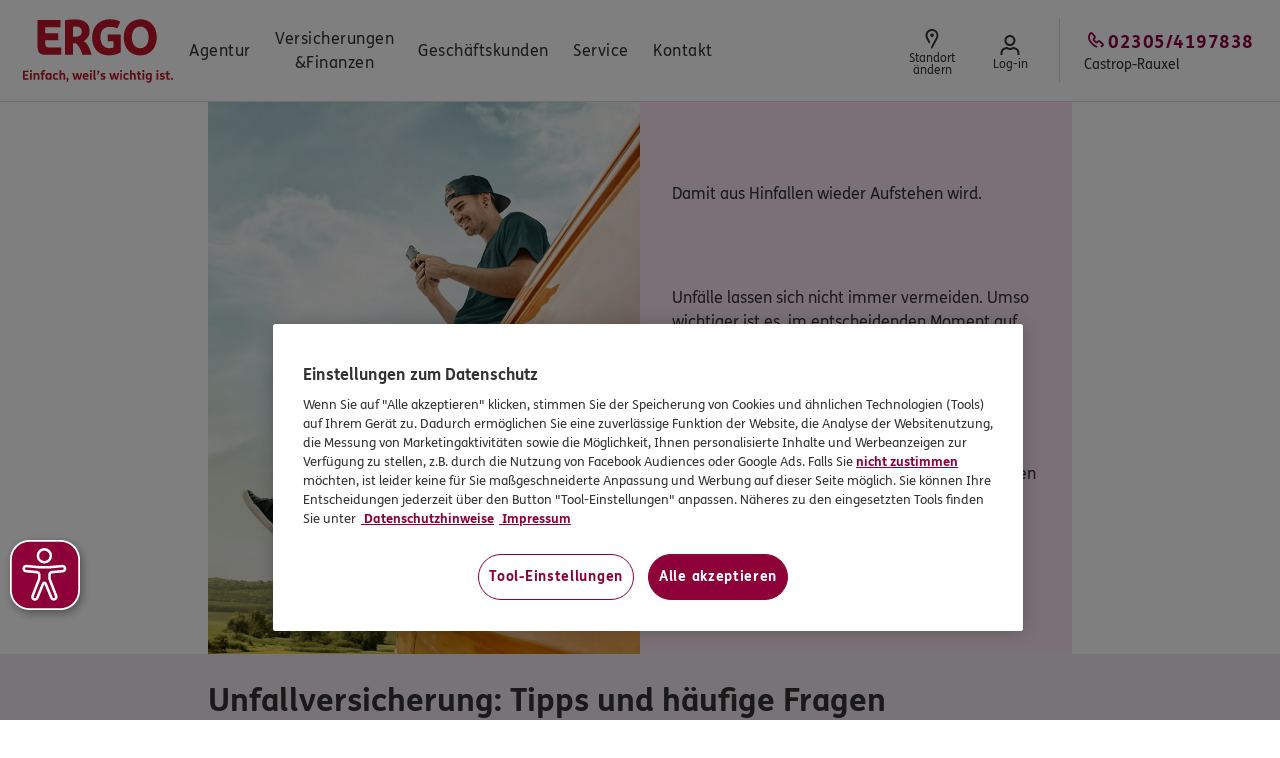

--- FILE ---
content_type: text/css
request_url: https://assets.ergo.com/etc.clientlibs/ergo/adhop/clientlibs/components.min.923f9e81f8a1a3f6b075c0d3a8482c7e.css
body_size: 60473
content:
.aem-Grid{display:block;width:100%}.aem-Grid:after,.aem-Grid:before{content:" ";display:table}.aem-Grid:after{clear:both}.aem-GridColumn{box-sizing:border-box;clear:both}.aem-Grid--12,.aem-GridColumn--default--12{border-bottom-width:12px;border-left:12px solid transparent;border-right:12px solid transparent;border-top-width:12px}.aem-Grid.aem-Grid--12>.aem-GridColumn.aem-GridColumn--default--12,.aem-Grid.aem-Grid--default--12>.aem-GridColumn.aem-GridColumn--default--12{clear:none;float:left;width:100%}:root{--theme-black:#000;--theme-darkest-gray:#333;--theme-primary:#8e0038;--theme-primary-light:#fbf4f4;--theme-white:#fff;--adhop-color-magenta:#b31767;--adhop-color-magenta-light:#f5e1eb;--adhop-color-magenta-lighter:#efe7ed;--adhop-color-blue:#0f94a7;--adhop-color-blue-light:#ccecef;--adhop-color-blue-lighter:#e2f6f8;--adhop-color-yellow:#f6cb00;--adhop-color-yellow-light:#fef6d2;--adhop-color-yellow-lighter:#fff4b0;--adhop-color-green:#009284;--adhop-color-green-light:#d3ebe5;--adhop-color-green-lighter:#e3f0e6;--adhop-color-orange:#e87a16;--adhop-color-orange-light:#ffe0cb;--adhop-color-orange-lighter:#ffeede;--adhop-color-gray:#aeaeae;--adhop-color-gray-light:#ebe6d8;--adhop-color-gray-lighter:#e1e1e1}.aem-GridColumn[class*=bg-]{background:var(--background-color);border-image:conic-gradient(var(--background-color) 0 0) fill 0/0/0 100vw}.bg-blue{--background-color:var(--adhop-color-blue-light)}.bg-blue-bright{--background-color:var(--adhop-color-blue-lighter)}.bg-blue-dark{--background-color:var(--adhop-color-blue)}.bg-yellow{--background-color:var(--adhop-color-yellow-light)}.bg-yellow-bright{--background-color:var(--adhop-color-yellow-lighter)}.bg-yellow-dark{--background-color:var(--adhop-color-yellow)}.bg-magenta{--background-color:var(--adhop-color-magenta-light)}.bg-magenta-bright{--background-color:var(--adhop-color-magenta-lighter)}.bg-magenta-dark{--background-color:var(--adhop-color-magenta)}.bg-orange{--background-color:var(--adhop-color-orange-light)}.bg-orange-bright{--background-color:var(--adhop-color-orange-lighter)}.bg-orange-dark{--background-color:var(--adhop-color-orange)}.bg-gray{--background-color:var(--adhop-color-gray-light)}.bg-gray-bright{--background-color:var(--adhop-color-gray-lighter)}.bg-gray-dark{--background-color:var(--adhop-color-gray)}.bg-green{--background-color:var(--adhop-color-green-light)}.bg-green-bright{--background-color:var(--adhop-color-green-lighter)}.bg-green-dark{--background-color:var(--adhop-color-green)}.hidden{display:none!important}@media screen and (max-width:1151px){.hidden-xl{display:none!important}}@media screen and (max-width:911px){.hidden-l{display:none!important}}@media screen and (max-width:767px){.hidden-md{display:none!important}}@media screen and (min-width:1152px){.hidden-min-xl{display:none!important}}@media screen and (min-width:768px){.hidden-min-md{display:none!important}}:root{--adhop-scrollbar-offset:15px}@media screen and (min-width:768px){.ergo-adhop__about-service{margin:0 -12px}}.ergo-adhop__about-service .ergo-adhop__about-service__content__wrapper{display:flex;flex-wrap:wrap;padding:24px 0;width:100%}@media screen and (min-width:768px){.ergo-adhop__about-service .ergo-adhop__about-service__content__wrapper{padding:0}}.ergo-adhop__about-service .ergo-adhop__about-service-title{font-size:20px;line-height:30px;margin:0 0 20px}@media screen and (min-width:768px){.ergo-adhop__about-service .ergo-adhop__about-service-title{font-size:24px;line-height:40px}.ergo-adhop__about-service .ergo-adhop__about-service__content__left,.ergo-adhop__about-service .ergo-adhop__about-service__content__right{padding:0 12px;width:50%}}.ergo-adhop__addressItem{font-size:14px;font-style:normal}.ergo-adhop__addressItem .ergo-adhop__button__component{margin-top:39px}.ergo-adhop__addressItem .ergo-adhop__button__component .ergo-adhop__button.ergo-adhop__button--text-link{font-weight:400}.ergo-adhop__addressItem .footer__links-heading--secondary{margin-bottom:8px}.ergo-adhop__addressItem .ergo-adhop__addressItem__agencyName{display:block;font-weight:700}.ergo-adhop__addressItem .ergo-adhop__addressItem__contact{list-style:none;margin:0;padding:0}.ergo-adhop__addressItem .ergo-adhop__addressItem__contact li{margin-bottom:8px}.ergo-adhop__addressItem .ergo-adhop__addressItem__contact .ergo-adhop__button__component{display:inline}.ergo-adhop__addressItem p{font-size:inherit}.ergo-adhop__agencyLocations .ergo-adhop__agencyLocations__label__wrapper{text-align:center}.ergo-adhop__agencyLocations .ergo-adhop__chip{margin-bottom:30px}@media screen and (min-width:768px){.ergo-adhop__agencyLocations .ergo-adhop__chip{margin-bottom:20px}}.ergo-adhop__agencyLocations .ergo-adhop__agencyLocations__title{font-size:20px;font-weight:700;line-height:30px;margin:0 0 18px}@media screen and (min-width:768px){.ergo-adhop__agencyLocations .ergo-adhop__agencyLocations__title{font-size:30px;line-height:40px;margin-bottom:50px;text-align:center}}.ergo-adhop__agencyLocations .ergo-adhop__agencyLocations__item__wrapper{margin-bottom:25px;margin-top:25px}@media screen and (min-width:768px){.ergo-adhop__agencyLocations .ergo-adhop__agencyLocations__item__wrapper{margin-bottom:60px;margin-top:60px}}.ergo-adhop__agencyLocations .ergo-adhop__agencyLocations__item__wrapper~.ergo-adhop__agencyLocations__item__wrapper{margin-top:20px}@media screen and (min-width:768px){.ergo-adhop__agencyLocations .ergo-adhop__agencyLocations__item__wrapper~.ergo-adhop__agencyLocations__item__wrapper{margin-top:90px}}.ergo-adhop__agencyLocations .ergo-adhop__agencyLocations__item{margin-bottom:25px}@media screen and (min-width:768px){.ergo-adhop__agencyLocations .ergo-adhop__agencyLocations__item{margin-bottom:60px}}.ergo-adhop__agencyLocations .ergo-adhop__agencyLocations__item__content{font-size:14px;line-height:1.5;width:100%}@media screen and (min-width:768px){.ergo-adhop__agencyLocations .ergo-adhop__agencyLocations__item__content{display:flex;flex-wrap:wrap;font-size:16px;margin:0 auto;max-width:870px;width:100%}}.ergo-adhop__agencyLocations .ergo-adhop__agencyLocations__item__content__left,.ergo-adhop__agencyLocations .ergo-adhop__agencyLocations__item__content__right{border:0;width:100%}@media screen and (min-width:768px){.ergo-adhop__agencyLocations .ergo-adhop__agencyLocations__item__content__left,.ergo-adhop__agencyLocations .ergo-adhop__agencyLocations__item__content__right{padding-right:15px;width:50%}}@media screen and (max-width:767px){.ergo-adhop__agencyLocations .ergo-adhop__agencyLocations__item__content__left{margin-bottom:25px}}.ergo-adhop__agencyLocations .ergo-adhop__agencyLocations__item__content__left>:last-child{margin-bottom:0}@media screen and (max-width:767px){.ergo-adhop__agencyLocations .ergo-adhop__agencyLocations__item__content__left .ergo-adhop__openingHours__title{font-size:16px;line-height:24px}}.ergo-adhop__agencyLocations .ergo-adhop__agencyLocations__address,.ergo-adhop__agencyLocations .ergo-adhop__agencyLocations__fax,.ergo-adhop__agencyLocations .ergo-adhop__agencyLocations__phone{display:flex;padding-left:44px;position:relative}.ergo-adhop__agencyLocations .ergo-adhop__agencyLocations__address .react-svg-icon,.ergo-adhop__agencyLocations .ergo-adhop__agencyLocations__fax .react-svg-icon,.ergo-adhop__agencyLocations .ergo-adhop__agencyLocations__phone .react-svg-icon{left:0;position:absolute;top:0}.ergo-adhop__agencyLocations .ergo-adhop__agencyLocations__address div:not(.cmp-text) p,.ergo-adhop__agencyLocations .ergo-adhop__agencyLocations__fax div:not(.cmp-text) p,.ergo-adhop__agencyLocations .ergo-adhop__agencyLocations__phone div:not(.cmp-text) p{margin:0}@media screen and (max-width:767px){.ergo-adhop__agencyLocations .ergo-adhop__agencyLocations__address div:not(.cmp-text) p,.ergo-adhop__agencyLocations .ergo-adhop__agencyLocations__fax div:not(.cmp-text) p,.ergo-adhop__agencyLocations .ergo-adhop__agencyLocations__phone div:not(.cmp-text) p{font-size:14px;line-height:21px}}.ergo-adhop__agencyLocations .ergo-adhop__agencyLocations__address .ergo-adhop__text,.ergo-adhop__agencyLocations .ergo-adhop__agencyLocations__fax .ergo-adhop__text,.ergo-adhop__agencyLocations .ergo-adhop__agencyLocations__phone .ergo-adhop__text{margin-top:16px}@media screen and (min-width:768px){.ergo-adhop__agencyLocations .ergo-adhop__agencyLocations__phone .ergo-adhop__button--text-link{font-size:16px}}.ergo-adhop__agencyLocations .ergo-adhop__agencyLocations__address{margin-bottom:24px}@media screen and (min-width:768px){.ergo-adhop__agencyLocations .ergo-adhop__agencyLocations__address{margin-bottom:18px}}.ergo-adhop__agencyLocations .ergo-adhop__agencyLocations__address .react-svg-icon{top:3px}@media screen and (min-width:768px){.ergo-adhop__agencyLocations .ergo-adhop__agencyLocations__address .ergo-adhop__button.ergo-adhop__button--text-link{font-size:16px}}.ergo-adhop__agencyLocations .ergo-adhop__agencyLocations__phone{align-items:center;margin-bottom:30px}.ergo-adhop__agencyLocations .ergo-adhop__agencyLocations__phone .react-svg-icon{top:-3px}.ergo-adhop__agencyLocations .ergo-adhop__agencyLocations__fax{margin-bottom:60px}@media screen and (min-width:768px){.ergo-adhop__agencyLocations .ergo-adhop__openingHours .ergo-adhop__openingHours__time,.ergo-adhop__agencyLocations .ergo-adhop__openingHours p{font-size:16px;line-height:24px}}.ergo-adhop__agencyLocations .adhop__team--1-employees .adhop__team-employee-tile__picture.adhop__team,.ergo-adhop__agencyLocations .adhop__team--2-employees .adhop__team-employee-tile__picture.adhop__team,.ergo-adhop__agencyLocations .adhop__team-employee-tile .adhop__team-employee-tile__picture.adhop__team,.ergo-adhop__agencyLocations .adhop__team-employee-tile--solo .adhop__team-employee-tile__picture.adhop__team{margin-bottom:0}.ergo-adhop__agencyLocations .ergo-adhop__agencyLocations__item__content__right{align-self:flex-start;aspect-ratio:3/2}@media screen and (min-width:768px){.ergo-adhop__agencyLocations .ergo-adhop__agencyLocations__item__content__right{padding-left:15px;padding-right:0}}.ergo-adhop__agencyLocations .ergo-adhop__agencyLocations__item__content__right img{aspect-ratio:3/2}.ergo-adhop__agencyData{background-color:var(--theme-white,#fff);padding-bottom:24px;padding-top:7px}@media screen and (min-width:768px){.ergo-adhop__agencyData{background-color:#f5f5f5;padding-top:31px}}.ergo-adhop__agencyData .ergo-adhop__agencyData__content__wrapper{display:flex;flex-wrap:wrap;gap:39px;margin:0 auto;max-width:1440px;padding-left:24px;padding-right:24px;width:100%}@media screen and (min-width:768px){.ergo-adhop__agencyData .ergo-adhop__agencyData__content__wrapper{gap:10px}}.ergo-adhop__agencyData .ergo-adhop__addressItem__agencyName,.ergo-adhop__agencyData .ergo-adhop__openingHours__title{font-size:16px;line-height:32px;margin-bottom:29px}@media screen and (min-width:768px){.ergo-adhop__agencyData .ergo-adhop__addressItem__agencyName,.ergo-adhop__agencyData .ergo-adhop__openingHours__title{font-size:20px;line-height:30px;margin-bottom:24px}}.ergo-adhop__agencyData .ergo-adhop__addressItem__agencyTitle{font-weight:600}.ergo-adhop__agencyData .ergo-adhop__badges.ergo-adhop__badges .ergo-adhop__badges__item{aspect-ratio:auto;max-width:70px;width:100%}@media screen and (min-width:912px){.ergo-adhop__agencyData .ergo-adhop__badges.ergo-adhop__badges .ergo-adhop__badges__item{max-width:140px}}.ergo-adhop__agencyData .ergo-adhop__badges.ergo-adhop__badges .ergo-adhop__badges__item .ergo-adhop__button__component{width:100%}.ergo-adhop__agencyData .ergo-adhop__badges.ergo-adhop__badges .ergo-adhop__badges__item img{aspect-ratio:14/19;min-height:70px;object-fit:contain;object-position:top}@media screen and (min-width:912px){.ergo-adhop__agencyData .ergo-adhop__badges.ergo-adhop__badges .ergo-adhop__badges__item img{min-height:140px}}.page__snippets .ergo-adhop__agencyFlyout{display:none}@media screen and (min-width:1152px){.body-scroll-locked .ergo-adhop__agencyFlyout{padding-right:var(--adhop-scrollbar-offset,15px)}}@media screen and (min-width:768px){.page__snippets .ergo-adhop__agencyFlyout{align-items:flex-start;background-color:#fff;border-bottom:1px solid var(--theme-light-gray,#d9d9d9);display:block;left:0;max-height:0;opacity:0;overflow:auto;position:fixed;right:0;top:73px}.page__snippets .ergo-adhop__agencyFlyout--visible{max-height:calc(100vh - 73px);opacity:1;z-index:1}}@media screen and (min-width:912px){.page__snippets .ergo-adhop__agencyFlyout{top:81px}.page__snippets .ergo-adhop__agencyFlyout .ergo-adhop__agencyFlyout--visible{max-height:calc(100vh - 81px)}}@media screen and (min-width:1152px){.page__snippets .ergo-adhop__agencyFlyout{top:95px}.page__snippets .ergo-adhop__agencyFlyout .ergo-adhop__agencyFlyout--visible{max-height:calc(100vh - 95px);opacity:1}}.ergo-adhop__agencyFlyout h4{margin:0}.ergo-adhop__agencyFlyout .ergo-adhop__agencyFlyout__container{display:flex;justify-content:space-around;margin:0 auto;max-width:1440px;position:relative;width:100%}@media screen and (min-width:768px){.ergo-adhop__agencyFlyout .ergo-adhop__agencyFlyout__container .ergo-adhop__agencyFlyout__links__list,.ergo-adhop__agencyFlyout .ergo-adhop__agencyFlyout__container .ergo-adhop__agencyFlyout__location-details{margin:20px 0;padding:5px 20px}}@media screen and (min-width:1152px){.ergo-adhop__agencyFlyout .ergo-adhop__agencyFlyout__container .ergo-adhop__agencyFlyout__links__list,.ergo-adhop__agencyFlyout .ergo-adhop__agencyFlyout__container .ergo-adhop__agencyFlyout__location-details{margin:30px 0;padding:10px 50px}}.ergo-adhop__agencyFlyout .ergo-adhop__agencyFlyout__picture{align-self:flex-start;aspect-ratio:3/2;flex:3;margin:25px 20px}@media screen and (min-width:1152px){.ergo-adhop__agencyFlyout .ergo-adhop__agencyFlyout__picture{margin:40px 50px}}.ergo-adhop__agencyFlyout .ergo-adhop__agencyFlyout__picture img{aspect-ratio:3/2;margin:0;width:100%}.ergo-adhop__agencyFlyout .ergo-adhop__agencyFlyout__location-details{display:flex;flex:5;flex-direction:column}.ergo-adhop__agencyFlyout .ergo-adhop__agencyFlyout__location-details .ergo-adhop__addressItem{font-size:16px;font-style:normal;margin-bottom:10px}.ergo-adhop__agencyFlyout .ergo-adhop__agencyFlyout__location-details .ergo-adhop__addressItem .ergo-adhop__addressItem__agencyName{font-size:18px}.ergo-adhop__agencyFlyout .ergo-adhop__agencyFlyout__location-details .ergo-adhop__addressItem ul{list-style:none;margin:0;padding:0}.ergo-adhop__agencyFlyout .ergo-adhop__agencyFlyout__location-details .ergo-adhop__addressItem .ergo-adhop__button__component{margin:0;padding:0}.ergo-adhop__agencyFlyout .ergo-adhop__agencyFlyout__links__list.ergo-adhop__agencyFlyout__links__list{flex:3}.ergo-adhop__agencyFlyout .ergo-adhop__agencyFlyout__links__list.ergo-adhop__agencyFlyout__links__list .ergo-adhop__agencyFlyout__links__list__title{display:block;font-size:18px;font-weight:500}.ergo-adhop__agencyFlyout .ergo-adhop__agencyFlyout__links__list.ergo-adhop__agencyFlyout__links__list ul{list-style:none;margin:0;padding:0}.ergo-adhop__agencyFlyout .ergo-adhop__agencyFlyout__links__list.ergo-adhop__agencyFlyout__links__list li{display:none}.ergo-adhop__agencyFlyout .ergo-adhop__agencyFlyout__links__list.ergo-adhop__agencyFlyout__links__list li:nth-child(-n+3){display:block;padding:7px 0}@media screen and (min-width:768px){.ergo-adhop__agencyFlyout .ergo-adhop__agencyFlyout__links__list.ergo-adhop__agencyFlyout__links__list{border-left:1px solid var(--theme-light-gray,#d9d9d9)}.ergo-adhop__agencyFlyout .ergo-adhop__agencyFlyout__links__list.ergo-adhop__agencyFlyout__links__list ul{padding:10px 0}.ergo-adhop__agencyFlyout .ergo-adhop__agencyFlyout__links__list.ergo-adhop__agencyFlyout__links__list li{padding-bottom:12px;padding-top:12px}}.ergo-adhop__agencyFlyout .ergo-adhop__agencyFlyout__opening-hours{margin:20px 0}.ergo-adhop__agencyFlyout .ergo-adhop__agencyFlyout__opening-hours h4{font-size:16px}.ergo-adhop__agencyFlyout .ergo-adhop__agencyFlyout__opening-hours .ergo-adhop__agencyFlyout__opening-hours__header{align-items:center;cursor:pointer;display:inline-flex;padding-right:20px;position:relative}@media screen and (max-width:767px){.ergo-adhop__agencyFlyout .ergo-adhop__agencyFlyout__opening-hours .ergo-adhop__agencyFlyout__opening-hours__header{font-size:14px}}.ergo-adhop__agencyFlyout .ergo-adhop__agencyFlyout__opening-hours .ergo-adhop__agencyFlyout__opening-hours__header .ergo-adhop__agencyFlyout__opening-hours__title{display:inline-block;font-size:16px;font-weight:400;vertical-align:middle}.ergo-adhop__agencyFlyout .ergo-adhop__agencyFlyout__opening-hours .ergo-adhop__agencyFlyout__opening-hours__header .react-svg-icon{display:inline-block;pointer-events:none;position:absolute;right:0;transition:rotate .3s ease-in-out;vertical-align:middle}.ergo-adhop__agencyFlyout .ergo-adhop__agencyFlyout__opening-hours .ergo-adhop__agencyFlyout__opening-hours__details{max-height:0;overflow:hidden;transition:max-height .3s ease-in-out}.ergo-adhop__agencyFlyout .ergo-adhop__agencyFlyout__opening-hours.ergo-adhop__agencyFlyout__opening-hours--visible .react-svg-icon{rotate:180deg}.ergo-adhop__agencyFlyout .ergo-adhop__agencyFlyout__opening-hours.ergo-adhop__agencyFlyout__opening-hours--visible .ergo-adhop__agencyFlyout__opening-hours__details{max-height:300px}.ergo-adhop__navigation .ergo-adhop__agencyFlyout{border:1px solid var(--theme-light-gray,#d9d9d9);border-radius:8px;display:block;margin:0 24px 48px;overflow:hidden;padding:0}@media screen and (min-width:1152px){.ergo-adhop__navigation .ergo-adhop__agencyFlyout{margin:0}}.ergo-adhop__navigation .ergo-adhop__agencyFlyout .ergo-adhop__agencyFlyout__container{flex-direction:column;gap:30px}.ergo-adhop__navigation .ergo-adhop__agencyFlyout .ergo-adhop__agencyFlyout__picture{border-radius:0 0 8px 8px;margin:0;overflow:hidden}.ergo-adhop__navigation .ergo-adhop__agencyFlyout .ergo-adhop__agencyFlyout__picture:has(.adhop-ergo__image){background:var(--theme-primary-light,#fbf4f4);min-height:100px;width:100%}.ergo-adhop__navigation .ergo-adhop__agencyFlyout .ergo-adhop__agencyFlyout__location-details{margin:0;padding:0 32px 24px}.ergo-adhop__navigation .ergo-adhop__agencyFlyout .ergo-adhop__agencyFlyout__links__list a{padding:0}.ergo-adhop__agencyFlyout .ergo-adhop__button{width:100%}.ergo-adhop__agencyPresentation{margin:0 auto;max-width:870px;width:100%}@media screen and (max-width:767px){.ergo-adhop__agencyPresentation:not(.show-more) .ergo-adhop__agencyPresentation__description{display:-webkit-box;-webkit-line-clamp:2;overflow:hidden;
    /*! autoprefixer: ignore next */-webkit-box-orient:vertical}.ergo-adhop__agencyPresentation:not(.show-more) .ergo-adhop__agencyPresentation__benefits,.ergo-adhop__agencyPresentation:not(.show-more) .ergo-adhop__button--primary{display:none}.ergo-adhop__agencyPresentation:not(.show-more) .ergo-adhop__agencyPresentation__read-more{display:inline-block}}.ergo-adhop__agencyPresentation.ergo-adhop__agencyPresentation--with-ratings{display:flex;flex-direction:column;max-width:100%}@media screen and (min-width:912px){.ergo-adhop__agencyPresentation.ergo-adhop__agencyPresentation--with-ratings{flex-direction:row}}.ergo-adhop__agencyPresentation.ergo-adhop__agencyPresentation--with-ratings .ergo-adhop__agencyPresentation__aside{flex-shrink:0;margin-top:60px}@media screen and (min-width:912px){.ergo-adhop__agencyPresentation.ergo-adhop__agencyPresentation--with-ratings .ergo-adhop__agencyPresentation__aside{margin-left:60px;margin-top:20px;width:35%}}.ergo-adhop__agencyPresentation .ergo-adhop__agencyPresentation__content{width:100%}@media screen and (min-width:768px){.ergo-adhop__agencyPresentation .ergo-adhop__agencyPresentation__content h2{font-size:36px}}.ergo-adhop__agencyPresentation .ergo-adhop__agencyPresentation__content .ergo-adhop__button__component{margin-top:30px}.ergo-adhop__agencyPresentation .ergo-adhop__agencyPresentation__aside{margin-top:60px}.ergo-adhop__agencyPresentation .ergo-adhop__agencyPresentation__aside .ergo-adhop__socialMediaLinks{margin-bottom:30px;margin-top:60px}.ergo-adhop__agencyPresentation .ergo-adhop__agencyPresentation__benefits{margin-bottom:60px;margin-top:60px}.ergo-adhop__agencyPresentation .ergo-adhop__agencyPresentation__read-less,.ergo-adhop__agencyPresentation .ergo-adhop__agencyPresentation__read-more{background-color:initial;border:0;color:var(--theme-primary,#8e0038);display:none;font-size:14px;font-weight:700;line-height:21px;margin-top:10px;padding:0}.ergo-adhop__agencyPresentation .ergo-adhop__agencyPresentation__read-less{display:block;margin-top:24px}.ergo-adhop__agencyRatingHorizontal{display:flex;flex-wrap:wrap}@media screen and (min-width:768px){.ergo-adhop__agencyRatingHorizontal{align-items:center;flex-direction:column;height:100%;text-align:center}}.ergo-adhop__agencyRatingHorizontal .ergo-adhop__agencyRatingHorizontal__image{display:inline-flex;height:60px;width:60px}@media screen and (min-width:768px){.ergo-adhop__agencyRatingHorizontal .ergo-adhop__agencyRatingHorizontal__image{height:80px;width:80px}}.ergo-adhop__agencyRatingHorizontal .ergo-adhop__agencyRatingHorizontal__content{max-width:calc(100% - 60px);padding-left:20px;position:relative}@media screen and (min-width:768px){.ergo-adhop__agencyRatingHorizontal .ergo-adhop__agencyRatingHorizontal__content{display:flex;flex-flow:column wrap;height:calc(100% - 80px);justify-content:space-between;max-width:100%;padding-left:0;padding-top:15px}}.ergo-adhop__agencyRatingHorizontal .ergo-adhop__agencyRatingHorizontal__content p{font-size:12px;line-height:14px;margin:0}.ergo-adhop__agencyRatingHorizontal .ergo-adhop__agencyRatingHorizontal__content .ergo-adhop__agencyRatingHorizontal__ratings__cta{margin-top:20px}@media screen and (min-width:768px){.ergo-adhop__agencyRatingHorizontal .ergo-adhop__agencyRatingHorizontal__no__rating__text{padding-top:30px}}.ergo-adhop__agencyRatingHorizontal .ergo-adhop__agencyRatingHorizontal__ratings{display:inline-flex}.ergo-adhop__agencyRatingHorizontal .ergo-adhop__agencyRatingHorizontal__ratings.facebook .ergo-adhop__ratingValue__text{margin-bottom:10px}.ergo-adhop__agencyRatingHorizontal .ergo-adhop__agencyRatingHorizontal__ratings .ergo-adhop__ratingValue--with-tooltip{padding-right:45px;position:relative}.ergo-adhop__agencyRatingHorizontal .ergo-adhop__agencyRatingHorizontal__ratings .ergo-adhop__ratingValue--with-tooltip .ergo-adhop__tooltip{position:absolute;right:0}.ergo-adhop__agencyRatingHorizontal .ergo-adhop__agencyRatingHorizontal__ratings .ergo-adhop__ratingValue--with-tooltip .ergo-adhop__tooltip .ergo-adhop__button__component .ergo-adhop__button.ergo-adhop__tooltip__overlay__trigger{width:40px}.ergo-adhop__agencyRatingHorizontal .ergo-adhop__agencyRatingHorizontal__ratings .ergo-adhop__ratingStars__stars__text,.ergo-adhop__agencyRatingHorizontal .ergo-adhop__agencyRatingHorizontal__ratings .ergo-adhop__ratingValue__text{font-size:12px;line-height:12px;margin-top:3px}.adhop-ergo__ratingVertical{border:1px solid var(--theme-light-gray,#d9d9d9);border-radius:9px}.adhop-ergo__ratingVertical .adhop-ergo__ratingVertical__heading{color:var(--theme-light-gray,#d9d9d9);font-size:15px;font-weight:600}.adhop-ergo__ratingVertical .adhop-ergo__ratingVertical__subheading{font-size:20px;font-weight:700;margin:0}.adhop-ergo__ratingVertical .adhop-ergo__ratingVertical__heading,.adhop-ergo__ratingVertical .adhop-ergo__ratingVertical__subheading{margin-bottom:0;margin-top:30px;padding-left:30px;padding-right:30px}.adhop-ergo__ratingVertical .adhop-ergo__ratingVertical__heading:not(:first-child),.adhop-ergo__ratingVertical .adhop-ergo__ratingVertical__subheading:not(:first-child){margin-top:10px}.adhop-ergo__ratingVertical .adhop-ergo__ratingVertical__list{list-style:none;margin:0;padding:0}.adhop-ergo__ratingVertical .adhop-ergo__ratingVertical__item{padding:30px}.adhop-ergo__ratingVertical .adhop-ergo__ratingVertical__item:not(:first-child){border-top:1px solid var(--theme-light-gray,#d9d9d9)}.ergo-adhop__badges .ergo-adhop__badges__item{aspect-ratio:1;display:inline-block;margin-right:30px;position:relative;vertical-align:top}.ergo-adhop__badges .ergo-adhop__badges__item:last-child{margin-right:0}.ergo-adhop__badges .ergo-adhop__badges__item img{aspect-ratio:1;max-width:70px;width:100%}@media screen and (min-width:912px){.ergo-adhop__badges .ergo-adhop__badges__item img{max-width:140px}}.ergo-adhop__badges .ergo-adhop__badges__item .ergo-adhop__button{display:block}@media screen and (min-width:768px){.campaigns__content .campaign__teaser__wrapper:nth-child(2n) .ergo-adhop__campaignTeaser{flex-direction:row-reverse}.campaigns__content .campaign__teaser__wrapper:nth-child(2n) .ergo-adhop__campaignTeaser img{border-radius:0 4px 4px 0}}.campaigns__content .campaign__teaser__wrapper:last-child .ergo-adhop__campaignTeaser{margin-bottom:0}.ergo-adhop__campaignTeaser{border-radius:4px;box-shadow:0 3px 5px -1px rgb(from var(--theme-black) r g b/.16),0 6px 10px 0 rgb(from var(--theme-black) r g b/.12),0 1px 18px 0 rgb(from var(--theme-black) r g b/.1);display:flex;flex-wrap:wrap;margin:0 auto 24px;max-width:870px;width:100%}@media screen and (min-width:768px){.ergo-adhop__campaignTeaser{min-height:320px}}.ergo-adhop__campaignTeaser .ergo-adhop__campaignTeaser__image{min-height:217px;width:100%}@media screen and (min-width:768px){.ergo-adhop__campaignTeaser .ergo-adhop__campaignTeaser__image{max-width:420px}}.ergo-adhop__campaignTeaser .ergo-adhop__campaignTeaser__image img{border-radius:4px 4px 0 0;height:100%;object-fit:cover;width:100%}@media screen and (min-width:768px){.ergo-adhop__campaignTeaser .ergo-adhop__campaignTeaser__image img{border-radius:4px 0 0 4px}}.ergo-adhop__campaignTeaser .ergo-adhop__campaignTeaser__content{padding:30px 20px;width:100%}@media screen and (min-width:768px){.ergo-adhop__campaignTeaser .ergo-adhop__campaignTeaser__content{display:flex;flex-flow:column wrap;justify-content:center;max-width:calc(100% - 420px);padding:40px 48px}}.ergo-adhop__campaignTeaser .ergo-adhop__campaignTeaser__title{color:inherit;display:block;font-size:18px;font-weight:700;line-height:27px;margin:0 0 4px}.ergo-adhop__campaignTeaser .ergo-adhop__campaignTeaser__subtitle{color:inherit;font-size:16px;line-height:24px}.ergo-adhop__campaignTeaser .ergo-adhop__campaignTeaser__description{margin-top:16px}.ergo-adhop__campaignTeaser .ergo-adhop__campaignTeaser__description p{font-size:16px;line-height:24px}.ergo-adhop__campaignTeaser .ergo-adhop__campaignTeaser__description p:last-child{margin:0}.ergo-adhop__campaignTeaser .ergo-adhop__campaignTeaser__description ol,.ergo-adhop__campaignTeaser .ergo-adhop__campaignTeaser__description ul{list-style:none;margin:0;padding:0}.ergo-adhop__campaignTeaser .ergo-adhop__campaignTeaser__cta__wrapper{align-items:center;display:flex;flex-flow:column wrap;gap:12px;margin-top:30px}@media screen and (min-width:768px){.ergo-adhop__campaignTeaser .ergo-adhop__campaignTeaser__cta__wrapper{flex-flow:row wrap;gap:16px}}.slick-slider{box-sizing:border-box;-webkit-touch-callout:none;touch-action:pan-y;-webkit-user-select:none;-moz-user-select:none;user-select:none;-webkit-tap-highlight-color:transparent}.slick-list,.slick-slider{display:block;position:relative}.slick-list{margin:0;overflow:hidden;padding:0}.slick-list:focus{outline:none}.slick-list.dragging{cursor:pointer;cursor:hand}.slick-slider .slick-list,.slick-slider .slick-track{transform:translateZ(0)}.slick-track{display:block;left:0;margin-left:auto;margin-right:auto;position:relative;top:0}.slick-track:after,.slick-track:before{content:"";display:table}.slick-track:after{clear:both}.slick-loading .slick-track{visibility:hidden}.slick-slide{display:none;float:left;height:100%;min-height:1px}[dir=rtl] .slick-slide{float:right}.slick-slide img{display:block}.slick-slide.slick-loading img{display:none}.slick-slide.dragging img{pointer-events:none}.slick-initialized .slick-slide{display:block}.slick-loading .slick-slide{visibility:hidden}.slick-vertical .slick-slide{border:1px solid transparent;display:block;height:auto}.slick-arrow.slick-hidden{display:none}.slick-slider{-webkit-user-select:auto;-moz-user-select:auto;user-select:auto}.slick-slider.slick-initialized .slick-list,.slick-slider.slick-initialized .slick-track{display:flex}.slick-slider.slick-with-arrows{margin-left:36px;margin-right:36px}@media screen and (min-width:768px){.slick-slider.slick-with-arrows{margin-left:48px;margin-right:48px}}.slick-slider .slick-arrow--custom{align-items:center;background:none;border-radius:50%;color:var(--theme-primary,#8e0038);cursor:pointer;display:flex;height:36px;justify-content:center;position:absolute;top:50%;transform:translateY(-50%);width:36px}.slick-slider .slick-arrow--custom.slick-prev{left:0;transform:translate(-100%,-50%)}.slick-slider .slick-arrow--custom.slick-next{left:100%}.slick-slider .slick-dots{margin:0;padding:0;text-align:center;width:100%}.slick-slider .slick-dots li{display:inline-flex;margin-left:8px;margin-right:8px}.slick-slider .slick-dots li.slick-active button{background-color:var(--theme-primary,#8e0038)}.slick-slider .slick-dots li button{background-color:#e7e6e6;border:0;border-radius:50%;cursor:pointer;font-size:0;height:8px;padding:0;transition:background-color .3s ease-in-out;width:8px}.ergo-adhop__chip{background-color:var(--theme-additional-2,#009284);border-radius:16px;color:var(--theme-white,#fff);display:inline-flex;font-size:14px;line-height:14px;margin-bottom:16px;padding:5px 14px}.ergo-adhop__chip.chip-green{background-color:#428071}.ergo-adhop__chip.chip-blue{background-color:var(--theme-additional-3,#0f94a7)}.ergo-adhop__chip.chip-violet{background-color:var(--theme-additional-1,#b31767)}.ergo-adhop__chip.chip-orange{background-color:var(--theme-additional-5,#e87a16)}.ergo-adhop__chip.chip-yellow{background-color:var(--theme-additional-4,#f6cb00)}.ergo-adhop__contactBar__overlay{max-width:426px;padding:0 6px;position:absolute;top:100%;width:100%;z-index:10}@media screen and (min-width:768px){.ergo-adhop__contactBar__overlay{margin-top:-15px;max-width:none;width:auto}}.ergo-adhop__contactBar__overlay .ergo-adhop__contactBar__overlay__content{background:var(--theme-white,#fff);border-radius:9px;box-shadow:0 24px 38px 3px rgb(from var(--theme-black) r g b/.12),0 9px 46px 8px rgb(from var(--theme-black) r g b/.1),0 11px 15px -7px rgb(from var(--theme-black) r g b/.16)}.ergo-adhop__contactBar__overlay .ergo-adhop__contactBar__left-icon-cta .ergo-adhop__button__text{color:var(--theme-primary,#8e0038)}.ergo-adhop__contactBar h4{font-size:18px;line-height:23px;margin-bottom:16px;margin-top:0}@media screen and (min-width:768px){.ergo-adhop__contactBar h4{font-size:20px;line-height:26px;margin-bottom:24px}}.ergo-adhop__contactBar .ergo-adhop__contactBar__container{margin:0 auto;max-width:1280px;padding:15px 0;position:relative}@media screen and (min-width:768px){.ergo-adhop__contactBar .ergo-adhop__contactBar__container{display:flex;justify-content:space-between;padding:0}}.ergo-adhop__contactBar .ergo-adhop__contactBar__item{position:relative}@media screen and (min-width:768px){.ergo-adhop__contactBar .ergo-adhop__contactBar__item{position:static}}.ergo-adhop__contactBar .ergo-adhop__contactBar__icon-link{color:var(--theme-primary,#8e0038);margin-bottom:21px;text-decoration:none}.ergo-adhop__contactBar .ergo-adhop__contactBar__icon-link.ergo-adhop__button.ergo-adhop__button--text-link.ergo-adhop__button--text-link{color:var(--theme-darkest-gray,#333);gap:12px;padding:15px 24px;text-align:left}@media screen and (min-width:768px){.ergo-adhop__contactBar .ergo-adhop__contactBar__icon-link.ergo-adhop__button.ergo-adhop__button--text-link.ergo-adhop__button--text-link{padding-bottom:0;padding-top:0}}.ergo-adhop__contactBar .ergo-adhop__contactBar__icon-link.ergo-adhop__button.ergo-adhop__button--text-link.ergo-adhop__button--text-link:hover{color:var(--theme-primary,#8e0038)}.ergo-adhop__contactBar .ergo-adhop__contactBar__icon-link.ergo-adhop__button.ergo-adhop__button--text-link.ergo-adhop__button--text-link:after{display:none}.ergo-adhop__contactBar .ergo-adhop__contactBar__icon-link .ergo-adhop__contactBar__icon-chevron,.ergo-adhop__contactBar .ergo-adhop__contactBar__icon-link .ergo-adhop__contactBar__icon-link__text,.ergo-adhop__contactBar .ergo-adhop__contactBar__icon-link .react-svg-icon{pointer-events:none}.ergo-adhop__contactBar .ergo-adhop__contactBar__icon-link .ergo-adhop__contactBar__icon-link__text{font-size:14px;letter-spacing:.25px;line-height:21px;margin:0}.ergo-adhop__contactBar .ergo-adhop__contactBar__icon-link.ergo-adhop__contactBar__icon-link--primary{color:var(--theme-darkest-gray,#333);margin:0;padding:15px 24px}@media screen and (min-width:768px){.ergo-adhop__contactBar .ergo-adhop__contactBar__icon-link.ergo-adhop__contactBar__icon-link--primary{height:92px;line-height:92px;padding:0 24px}}.ergo-adhop__contactBar .ergo-adhop__contactBar__icon-link.ergo-adhop__contactBar__icon-link--expanded,.ergo-adhop__contactBar .ergo-adhop__contactBar__icon-link.ergo-adhop__contactBar__icon-link--expanded.ergo-adhop__button.ergo-adhop__button{color:var(--theme-primary,#8e0038)}.ergo-adhop__contactBar .ergo-adhop__contactBar__icon-link.ergo-adhop__contactBar__icon-link--expanded .ergo-adhop__contactBar__icon-chevron{transform:rotate(180deg)}.ergo-adhop__contactBar .ergo-adhop__contactBar__icon-link.ergo-adhop__contactBar__icon-link--expanded svg{fill:var(--theme-primary,#8e0038)}.ergo-adhop__contactBar .ergo-adhop__contactColumn__phones-area .ergo-adhop__button--text-link:hover .react-svg-icon{color:var(--theme-primary,#8e0038)}.ergo-adhop__contactBar .ergo-adhop__contactColumn__phones-area .ergo-adhop__button--text-link .react-svg-icon{color:var(--theme-darkest-gray,#333)}.ergo-adhop__contactBar .ergo-adhop__contactBar__overlay__snippet-content{max-width:calc(100vw - 12px);padding:24px 0}@media screen and (min-width:768px){.ergo-adhop__contactBar .ergo-adhop__contactBar__overlay__snippet-content{width:min(var(--columns) * 400px,1268px)}}.ergo-adhop__contactBar .ergo-adhop__contactBar__overlay__snippet-content .teasersGrid{margin:0;max-width:none;width:100%}.ergo-adhop__contactBar .ergo-adhop__contactBar__overlay__snippet-content .teasersGrid .teasersGrid__list{border:0}.customColumnSnippet{display:none}.ergo-adhop__contactColumn{padding:30px 0}@media screen and (min-width:768px){.ergo-adhop__contactColumn{display:grid;grid-auto-columns:minmax(0,1fr);grid-auto-flow:column;grid-template-rows:repeat(2,auto);padding-right:30px}}.ergo-adhop__contactColumn .ergo-adhop__contactColumn__item{max-width:426px;padding:0 30px;width:100%}@media screen and (min-width:768px){.ergo-adhop__contactColumn .ergo-adhop__contactColumn__item{padding-right:0;-moz-text-decoration-line:426px}}.ergo-adhop__contactColumn .ergo-adhop__contactColumn__item:last-child button{margin-bottom:0}.ergo-adhop__contactColumn .ergo-adhop__contactColumn__item--content-area{padding:0 30px}@media screen and (min-width:768px){.ergo-adhop__contactColumn .ergo-adhop__contactColumn__item--content-area{padding-right:0}}.ergo-adhop__contactColumn .ergo-adhop__contactColumn__item--content-area~.ergo-adhop__contactColumn__item--content-area{margin-top:36px}@media screen and (min-width:768px){.ergo-adhop__contactColumn .ergo-adhop__contactColumn__item--content-area~.ergo-adhop__contactColumn__item--content-area{margin-top:0}}.ergo-adhop__contactColumn .ergo-adhop__contactColumn__item--content-area .cmp-text p{margin-bottom:24px}.ergo-adhop__contactColumn .ergo-adhop__contactColumn__item--content-area .ergo-adhop__button:not(.ergo-adhop__button--text-link){color:var(--theme-darkest-gray,#333)}.ergo-adhop__contactColumn .ergo-adhop__contactColumn__item--button-area .ergo-adhop__button__component{margin-bottom:21px}.ergo-adhop__contactColumn .ergo-adhop__contactColumn__item--button-area .ergo-adhop__button__component .ergo-adhop__button{width:100%}@media screen and (min-width:768px){.ergo-adhop__contactColumn .ergo-adhop__contactColumn__item--button-area .ergo-adhop__button__component .ergo-adhop__button{width:auto}}.ergo-adhop__contactColumn .ergo-adhop__contactColumn__phones-area>div:last-child{margin-bottom:14px}.ergo-adhop__contactTeaser .ergo-adhop__contactTeaser__text{margin-bottom:30px;text-align:center}@media screen and (min-width:768px){.ergo-adhop__contactTeaser .ergo-adhop__contactTeaser__text{margin-bottom:55px}}.ergo-adhop__contactTeaser .ergo-adhop__contactTeaser__text p{font-size:16px;line-height:24px;margin:0}.ergo-adhop__contactTeaser .ergo-adhop__contactTeaser__content__wrapper{display:flex;flex-flow:column wrap;gap:32px}@media screen and (min-width:768px){.ergo-adhop__contactTeaser .ergo-adhop__contactTeaser__content__wrapper{align-items:center;flex-direction:row;gap:48px;justify-content:center}}.ergo-adhop__contactTeaser .ergo-adhop__contactTeaser__image{height:176px;margin:0 auto;width:176px}@media screen and (min-width:768px){.ergo-adhop__contactTeaser .ergo-adhop__contactTeaser__image{height:268px;margin:0;width:268px}}.ergo-adhop__contactTeaser .ergo-adhop__contactTeaser__image img{border-radius:50%;height:100%;object-fit:cover;width:100%}@media screen and (min-width:768px){.ergo-adhop__contactTeaser .ergo-adhop__contactTeaser__content{max-width:calc(100% - 320px)}}.ergo-adhop__contactTeaser .ergo-adhop__contactTeaser__content .ergo-adhop__contactTeaser__agent{display:block;font-size:24px;font-weight:700;line-height:32px;margin-bottom:24px;text-align:center}@media screen and (min-width:768px){.ergo-adhop__contactTeaser .ergo-adhop__contactTeaser__content .ergo-adhop__contactTeaser__agent{text-align:left}}.ergo-adhop__contactTeaser .ergo-adhop__contactTeaser__content .ergo-adhop__button{padding-bottom:7px;padding-top:7px}@media screen and (max-width:767px){.ergo-adhop__contactTeaser .ergo-adhop__contactTeaser__content__inner{margin:0 auto;max-width:320px}}.ergo-adhop__contactTeaser .ergo-adhop__contactTeaser__address,.ergo-adhop__contactTeaser .ergo-adhop__contactTeaser__fax,.ergo-adhop__contactTeaser .ergo-adhop__contactTeaser__mobile,.ergo-adhop__contactTeaser .ergo-adhop__contactTeaser__phone{align-items:center;display:flex;flex-wrap:wrap;padding-left:44px;position:relative}.ergo-adhop__contactTeaser .ergo-adhop__contactTeaser__address:not(:last-child):not(.with-route-planen),.ergo-adhop__contactTeaser .ergo-adhop__contactTeaser__fax:not(:last-child):not(.with-route-planen),.ergo-adhop__contactTeaser .ergo-adhop__contactTeaser__mobile:not(:last-child):not(.with-route-planen),.ergo-adhop__contactTeaser .ergo-adhop__contactTeaser__phone:not(:last-child):not(.with-route-planen){margin-bottom:12px}.ergo-adhop__contactTeaser .ergo-adhop__contactTeaser__address p,.ergo-adhop__contactTeaser .ergo-adhop__contactTeaser__fax p,.ergo-adhop__contactTeaser .ergo-adhop__contactTeaser__mobile p,.ergo-adhop__contactTeaser .ergo-adhop__contactTeaser__phone p{margin:0}.ergo-adhop__contactTeaser .ergo-adhop__contactTeaser__address .react-svg-icon,.ergo-adhop__contactTeaser .ergo-adhop__contactTeaser__fax .react-svg-icon,.ergo-adhop__contactTeaser .ergo-adhop__contactTeaser__mobile .react-svg-icon,.ergo-adhop__contactTeaser .ergo-adhop__contactTeaser__phone .react-svg-icon{left:0;position:absolute;top:-1px}.ergo-adhop__contactTeaser .ergo-adhop__contactTeaser__address .ergo-adhop__button.ergo-adhop__button--text-link{font-weight:400;margin-bottom:12px}@media screen and (min-width:768px){.ergo-adhop__contactTeaser .ergo-adhop__contactTeaser__address .ergo-adhop__button.ergo-adhop__button--text-link{font-size:16px;line-height:24px}}.ergo-adhop__contactTeaser .ergo-adhop__contactTeaser__mobile .ergo-adhop__button.ergo-adhop__button--text-link,.ergo-adhop__contactTeaser .ergo-adhop__contactTeaser__phone .ergo-adhop__button.ergo-adhop__button--text-link{font-weight:400;padding:0}@media screen and (min-width:768px){.ergo-adhop__contactTeaser .ergo-adhop__contactTeaser__mobile .ergo-adhop__button.ergo-adhop__button--text-link,.ergo-adhop__contactTeaser .ergo-adhop__contactTeaser__phone .ergo-adhop__button.ergo-adhop__button--text-link{font-size:16px;line-height:24px}}.ergo-adhop__contactTeaser .ergo-adhop__contactTeaser__ctas__wrapper{align-items:center;display:flex;flex-flow:column wrap;gap:16px;justify-content:center;padding-top:40px}@media screen and (min-width:768px){.ergo-adhop__contactTeaser .ergo-adhop__contactTeaser__ctas__wrapper{flex-direction:row;padding-top:60px}.aem-Grid.aem-Grid--default--12 .containerBox.containerBox{min-width:100%;width:100%}.aem-Grid.aem-Grid--default--12 .containerBox.containerBox.containerBox--half{float:left;min-width:50%;width:50%}.aem-Grid.aem-Grid--default--12 .containerBox.containerBox.containerBox--wrapper>div{display:flex;flex-wrap:wrap}.aem-Grid.aem-Grid--default--12 .containerBox.containerBox.containerBox--wrapper>div>.containerBox>div{height:100%;padding-bottom:40px;position:relative}.aem-Grid.aem-Grid--default--12 .containerBox.containerBox.containerBox--wrapper>div>.containerBox>div .containerBox--half .ergo-adhop__button__component{max-width:calc(50% - 24px)}.aem-Grid.aem-Grid--default--12 .containerBox.containerBox.containerBox--wrapper>div>.containerBox>div .ergo-adhop__button__component{bottom:0;position:absolute}.aem-Grid.aem-Grid--default--12 .containerBox.containerBox>div{margin-left:-12px;margin-right:-12px}.aem-Grid.aem-Grid--default--12 .containerBox.containerBox>div>*{border-bottom-width:12px;border-left:12px solid transparent;border-right:12px solid transparent;border-top-width:12px;box-sizing:border-box}}.aem-Grid.aem-Grid--default--12 .containerBox.containerBox .ergo-adhop__button__component .ergo-adhop__button:not(.ergo-adhop__agencyRatingHorizontal__ratings__cta):not(.slick-arrow){width:100%}@media screen and (min-width:480px){.aem-Grid.aem-Grid--default--12 .containerBox.containerBox .ergo-adhop__button__component .ergo-adhop__button:not(.ergo-adhop__agencyRatingHorizontal__ratings__cta):not(.slick-arrow){width:auto}}.aem-Grid.aem-Grid--default--12 .containerBox.agency-rating-wrapper>div{margin-left:calc(50% - 50vw);max-width:100vw;padding-left:24px;padding-right:24px;width:100vw}.aem-Grid.aem-Grid--default--12 .containerBox.agency-rating-wrapper>div>.containerBox{margin:0 auto;max-width:1440px;min-width:0;width:100%}.aem-Grid.aem-Grid--default--12 .containerBox.agency-rating-wrapper>div>.containerBox>div{display:flex;flex-wrap:wrap;width:100%}@media screen and (min-width:768px){.aem-Grid.aem-Grid--default--12 .containerBox.agency-rating-wrapper>div>.containerBox>div{flex-direction:row;justify-content:center;width:calc(100% + 24px)}}.aem-Grid.aem-Grid--default--12 .containerBox.agency-rating-wrapper>div>.containerBox>div>.agencyRating{border:0;padding-bottom:25px;padding-top:25px;width:100%}@media screen and (min-width:768px){.aem-Grid.aem-Grid--default--12 .containerBox.agency-rating-wrapper>div>.containerBox>div>.agencyRating{max-width:33.3333333333%;padding:0 25px}}.aem-Grid.aem-Grid--default--12 .containerBox.agency-rating-wrapper>div>.containerBox>div>.agencyRating+.agencyRating{border-top:1px solid var(--theme-light-gray,#d9d9d9)}@media screen and (min-width:768px){.aem-Grid.aem-Grid--default--12 .containerBox.agency-rating-wrapper>div>.containerBox>div>.agencyRating+.agencyRating{border-left:1px solid var(--theme-light-gray,#d9d9d9);border-top:0}.aem-Grid.aem-Grid--default--12 .containerBox.agency-rating-wrapper>div>.containerBox>div>.agencyRating .ergo-adhop__agency-rating{height:100%}}.aem-Grid.aem-Grid--default--12 .containerBox.agency-rating-wrapper .ergo-adhop__headline{margin:0 auto;max-width:1440px;width:100%}@media screen and (max-width:767px){.aem-Grid.aem-Grid--default--12 .containerBox.agency-rating-wrapper .ergo-adhop__headline{text-align:left}}.ergo-adhop__corporateLogo{display:inline-flex;position:relative}.ergo-adhop__corporateLogo .ergo-adhop__button__component{display:inherit}.ergo-adhop__corporateLogo img{height:15px;width:60px}@media screen and (min-width:768px){.ergo-adhop__corporateLogo img{height:20px;width:80px}}.ergo-adhop__corporateLogos{align-items:center;display:flex;flex-wrap:wrap;gap:23px;margin:0 auto 24px;max-width:1440px;padding:24px;width:100%}@media screen and (min-width:768px){.ergo-adhop__corporateLogos{gap:30px}}.ergo-adhop__corporateLogos .ergo-adhop__corporateLogos__legal-notice{color:var(--theme-black,#000);font-size:10px;line-height:1.5;margin-left:auto}.ergo-adhop__description .ergo-adhop__headline{margin-bottom:30px}@media screen and (min-width:768px){.ergo-adhop__description .ergo-adhop__headline{margin-bottom:45px}}.ergo-adhop__description .ergo-adhop__headline h2{margin-bottom:0}.ergo-adhop__description p{margin:0;white-space:pre-wrap}.ergo-adhop__description .ergo-adhop__description__email__wrapper{margin-top:50px}@media screen and (min-width:768px){.ergo-adhop__description .ergo-adhop__description__email__wrapper{margin-top:30px}}.ergo-adhop__description .ergo-adhop__description__email__label{display:block;font-weight:700}.ergo-adhop__description .ergo-adhop__button.ergo-adhop__button--text-link{font-weight:400}@media screen and (min-width:768px){.ergo-adhop__description .ergo-adhop__button.ergo-adhop__button--text-link{font-size:16px;line-height:24px}}.ergo-adhop__ekiLegal{font-size:16px;line-height:24px;padding-bottom:8px;padding-top:32px}@media screen and (min-width:768px){.ergo-adhop__ekiLegal{padding-left:24px;padding-right:24px}}.aem-AuthorLayer-Edit .ergo-adhop__ekiLegal .ergo-adhop__ekiLegal__confirm__step{margin-top:30px}.ergo-adhop__ekiLegal .ergo-adhop__ekiLegal__counter{margin-bottom:24px}.ergo-adhop__ekiLegal .ergo-adhop__ekiLegal__counter span{color:var(--theme-dark-gray,#aeaeae)}.ergo-adhop__ekiLegal .ergo-adhop__ekiLegal__icon{display:flex}.ergo-adhop__ekiLegal .ergo-adhop__ekiLegal__icon .react-svg-icon{margin-right:12px;padding-top:1px}.ergo-adhop__ekiLegal .ergo-adhop__ekiLegal__icon p{flex:1}.ergo-adhop__ekiLegal p.ergo-adhop__ekiLegal__txt{display:block;font-size:16px;line-height:24px;margin-bottom:24px;margin-top:0}.ergo-adhop__ekiLegal .ergo-adhop__ekiLegal__confirm__step strong,.ergo-adhop__ekiLegal .ergo-adhop__ekiLegal__download__step strong{display:block;margin-bottom:8px}.ergo-adhop__ekiLegal .ergo-adhop__ekiLegal__confirm{margin-bottom:24px}.ergo-adhop__ekiLegal .ergo-adhop__ekiLegal__confirm label{cursor:pointer;padding-left:30px;position:relative}.ergo-adhop__ekiLegal .ergo-adhop__ekiLegal__confirm label>span{display:inline-flex;max-width:calc(100% - 30px)}.ergo-adhop__ekiLegal .ergo-adhop__ekiLegal__confirm label>span::-moz-selection{background-color:initial}.ergo-adhop__ekiLegal .ergo-adhop__ekiLegal__confirm label>span::selection{background-color:initial}.ergo-adhop__ekiLegal .ergo-adhop__ekiLegal__confirm label>span:after,.ergo-adhop__ekiLegal .ergo-adhop__ekiLegal__confirm label>span:before{content:"";display:block;left:0;position:absolute;top:0}.ergo-adhop__ekiLegal .ergo-adhop__ekiLegal__confirm label>span:before{background-color:initial;border:1px solid #318187;border-radius:4px;height:16px;transition:background-color .3s ease-in-out;width:16px}.ergo-adhop__ekiLegal .ergo-adhop__ekiLegal__confirm label>span:after{background:transparent;border:1px solid var(--theme-white,#fff);border-right:0;border-top:0;height:5px;left:4px;opacity:0;top:4px;transform:rotate(-45deg);transition:visibility .3s ease-in-out,opacity .3s ease-in-out;visibility:hidden;width:9px}.ergo-adhop__ekiLegal .ergo-adhop__ekiLegal__confirm label>span span{display:inline-block}.ergo-adhop__ekiLegal .ergo-adhop__ekiLegal__confirm input[type=checkbox]{display:none}.ergo-adhop__ekiLegal .ergo-adhop__ekiLegal__confirm input[type=checkbox]:checked+span:before{background-color:#318187}.ergo-adhop__ekiLegal .ergo-adhop__ekiLegal__confirm input[type=checkbox]:checked+span:after{opacity:1;visibility:visible}.ergo-adhop__ekiLegal .ergo-adhop__ekiLegal__cta__wrapper{padding-top:16px;text-align:center}@media screen and (min-width:768px){.ergo-adhop__ekiLegal .ergo-adhop__ekiLegal__cta__wrapper{padding-top:32px;text-align:right}}@media screen and (max-width:768px){.ergo-adhop__ekiLegal .ergo-adhop__ekiLegal__cta__wrapper .ergo-adhop__button{width:100%}}@media screen and (min-width:768px){.ergo-adhop__ekiLegal .ergo-adhop__ekiLegal__cta__wrapper .ergo-adhop__button{margin-right:-10px}}.ergo-adhop__ekomiSeals__headline{font-size:18px;grid-area:headline;line-height:23px;text-align:center}@media screen and (min-width:768px){.ergo-adhop__ekomiSeals__headline{font-size:20px;line-height:26px}}.ergo-adhop__ekomiSeals__wrapper{display:flex;flex-wrap:wrap;gap:24px;justify-content:center}.ergo-adhop__ekomiSeals__rating{flex:0 0 412px;max-width:100%;text-align:left}.ergo-adhop__ekomiSeals__rating-seal{display:flex;gap:16px;margin-bottom:0;margin-right:21px}@media screen and (max-width:479px){.ergo-adhop__ekomiSeals__rating-seal{align-items:center;flex-direction:column;text-align:center}}.ergo-adhop__ekomiSeals__rating-seal__container-text{font-size:12px;line-height:18px}@media screen and (max-width:479px){.ergo-adhop__ekomiSeals__rating .ergo-adhop__ratingStars{justify-content:center}}.ergo-adhop__ekomiSeals__rating .ergo-adhop__ratingStars__stars__text-rating{font-size:26px}.ergo-adhop__ekomiSeals__seals{display:flex;gap:24px;justify-content:center}.ergo-adhop__ekomiSeals__seals img{width:170px}.ergo-adhop__ekomiSeals__cta{font-size:14px}.ergo-adhop__ekomiSeals__cta a{color:var(--theme-primary,#8e0038);text-decoration:none}@media screen and (max-width:479px){.ergo-adhop__ekomiSeals{padding-left:24px;padding-right:24px}}.featuredProducts__content__wrapper{margin-left:calc(50% - 50vw);max-width:100vw;width:100vw}.featuredProducts__content{align-items:center;display:flex;flex-flow:column wrap;gap:24px;justify-content:center;padding-left:16px;padding-right:16px}@media screen and (min-width:768px){.featuredProducts__content{align-items:normal;flex-direction:row;margin:0 auto;max-width:1182px;padding:0}}.featuredProducts__content>div,.featuredProducts__content>div>div{max-width:378px;width:100%}@media screen and (min-width:768px){.featuredProducts__content .ergo-adhop__featured-product-teaser,.featuredProducts__content .ergo-adhop__featuredProductTeaser,.featuredProducts__content .ergo-adhop__featuredProductTeaser div[data-theme],.featuredProducts__content .ergo-adhop__featuredProductTeaser div[data-theme]>div{height:100%}}.ergo-adhop__featuredProductTeaser{background-color:var(--theme-white,#fff);border-radius:4px;box-shadow:0 2px 3px 0 rgb(from var(--theme-black) r g b/.15);transition:box-shadow .3s;width:100%}@media screen and (min-width:768px){.ergo-adhop__featuredProductTeaser{max-width:378px;min-height:448px}}.ergo-adhop__featuredProductTeaser:hover{box-shadow:0 10px 22px 2px rgb(from var(--theme-black) r g b/.25)}.ergo-adhop__featuredProductTeaser .ergo-adhop__button__component{height:100%;position:relative;width:100%}.ergo-adhop__featuredProductTeaser .ergo-adhop__button__component .ergo-adhop__button.ergo-adhop__button--text-link{align-items:flex-start;color:var(--theme-darkest-gray,#333);display:flex;flex-flow:column wrap;font-weight:400;height:100%;width:100%}.ergo-adhop__featuredProductTeaser .ergo-adhop__featuredProductTeaser__image{aspect-ratio:3/2;margin:0;max-height:252px;overflow:visible;position:relative;width:100%}.ergo-adhop__featuredProductTeaser .ergo-adhop__featuredProductTeaser__image img{aspect-ratio:3/2;border-radius:4px 4px 0 0;height:100%;object-fit:cover;width:100%}.ergo-adhop__featuredProductTeaser .ergo-adhop__featuredProductTeaser__best_deal{border-radius:4px 0;color:var(--theme-white,#fff);display:inline-flex;font-size:12px;font-weight:700;left:0;line-height:12px;padding:5px 12px;position:absolute;top:0;z-index:1}@media screen and (min-width:768px){.ergo-adhop__featuredProductTeaser .ergo-adhop__featuredProductTeaser__best_deal{font-size:14px;line-height:14px}}.ergo-adhop__featuredProductTeaser .ergo-adhop__featuredProductTeaser__content{padding:24px;width:100%}@media screen and (min-width:768px){.ergo-adhop__featuredProductTeaser .ergo-adhop__featuredProductTeaser__content{display:flex;flex:1;flex-flow:column wrap;height:calc(100% - 252px);justify-content:space-between;min-height:201px;padding:32px}}.ergo-adhop__featuredProductTeaser .ergo-adhop__featuredProductTeaser__content .ergo-adhop__button__component{margin-top:34px}.ergo-adhop__featuredProductTeaser .ergo-adhop__featuredProductTeaser__headline{display:block;font-size:18px;font-weight:700;-webkit-hyphens:auto;hyphens:auto;line-height:23px;margin:0 0 16px;overflow-wrap:break-word;text-align:left;word-break:break-word}@media screen and (min-width:768px){.ergo-adhop__featuredProductTeaser .ergo-adhop__featuredProductTeaser__headline{font-size:20px;line-height:27px;margin-bottom:24px}}.ergo-adhop__featuredProductTeaser .ergo-adhop__featuredProductTeaser__description{display:none;margin:0}@media screen and (min-width:768px){.ergo-adhop__featuredProductTeaser .ergo-adhop__featuredProductTeaser__description{display:block;font-size:16px;line-height:24px;text-align:left}}.ergo-adhop__featuredProductTeaser .ergo-adhop__featuredProductTeaser__price__wrapper{align-items:baseline;display:flex;flex-wrap:wrap}@media screen and (min-width:768px){.ergo-adhop__featuredProductTeaser .ergo-adhop__featuredProductTeaser__price__wrapper{padding-top:18px}}.ergo-adhop__featuredProductTeaser .ergo-adhop__featuredProductTeaser__price__wrapper .ergo-adhop__featuredProductTeaser__price,.ergo-adhop__featuredProductTeaser .ergo-adhop__featuredProductTeaser__price__wrapper .ergo-adhop__featuredProductTeaser__price__text{display:inline-flex}.ergo-adhop__featuredProductTeaser .ergo-adhop__featuredProductTeaser__price__wrapper .ergo-adhop__featuredProductTeaser__price:not(:last-child),.ergo-adhop__featuredProductTeaser .ergo-adhop__featuredProductTeaser__price__wrapper .ergo-adhop__featuredProductTeaser__price__text:not(:last-child){margin-right:8px}@media screen and (min-width:768px){.ergo-adhop__featuredProductTeaser .ergo-adhop__featuredProductTeaser__price__wrapper .ergo-adhop__featuredProductTeaser__price:not(:last-child),.ergo-adhop__featuredProductTeaser .ergo-adhop__featuredProductTeaser__price__wrapper .ergo-adhop__featuredProductTeaser__price__text:not(:last-child){margin-right:6px}}.ergo-adhop__featuredProductTeaser .ergo-adhop__featuredProductTeaser__price__wrapper .ergo-adhop__featuredProductTeaser__price__text{font-size:14px;line-height:20px}@media screen and (min-width:768px){.ergo-adhop__featuredProductTeaser .ergo-adhop__featuredProductTeaser__price__wrapper .ergo-adhop__featuredProductTeaser__price__text{font-size:16px;line-height:24px}}.ergo-adhop__featuredProductTeaser .ergo-adhop__featuredProductTeaser__price__wrapper .ergo-adhop__featuredProductTeaser__price{font-size:28px;font-weight:700;line-height:36px}.ergo-adhop__firstContactInfo .ergo-adhop__firstContactInfo__headline{color:var(--theme-darkest-gray,#333);display:block;font-size:18px;font-weight:700;line-height:27px;margin:10px 0 30px;text-align:center}@media screen and (min-width:768px){.ergo-adhop__firstContactInfo .ergo-adhop__firstContactInfo__headline{font-size:24px;line-height:40px;margin-bottom:35px;text-align:left}}.ergo-adhop__firstContactInfo .adhop__team-employee-tile{align-items:center;display:flex;flex-flow:column wrap;margin:0 0 25px;padding:0;width:auto}@media screen and (min-width:768px){.ergo-adhop__firstContactInfo .adhop__team-employee-tile{flex-direction:row}}.ergo-adhop__firstContactInfo .adhop__team-employee-tile__description.adhop__team-employee-tile__description{align-self:flex-start;display:block;margin-top:34px;text-align:left}@media screen and (min-width:768px){.ergo-adhop__firstContactInfo .adhop__team-employee-tile__description.adhop__team-employee-tile__description{align-self:center;margin-left:44px;margin-top:0}}.ergo-adhop__firstContactInfo .adhop__team-employee-tile__description.adhop__team-employee-tile__description .ergo-adhop__button--text-link{font-size:14px;line-height:26px}@media screen and (min-width:768px){.ergo-adhop__firstContactInfo .adhop__team-employee-tile__description.adhop__team-employee-tile__description .ergo-adhop__button--text-link{font-size:16px;line-height:29px}}.ergo-adhop__firstContactInfo .adhop__team-employee-tile__description.adhop__team-employee-tile__description div>span,.ergo-adhop__firstContactInfo .adhop__team-employee-tile__description.adhop__team-employee-tile__description p{color:var(--theme-darkest-gray,#333);font-size:14px;line-height:26px}@media screen and (min-width:768px){.ergo-adhop__firstContactInfo .adhop__team-employee-tile__description.adhop__team-employee-tile__description div>span,.ergo-adhop__firstContactInfo .adhop__team-employee-tile__description.adhop__team-employee-tile__description p{font-size:16px;line-height:29px}}.ergo-adhop__firstContactInfo .adhop__team-employee-tile__description.adhop__team-employee-tile__description div>span.adhop__team-employee-tile__name,.ergo-adhop__firstContactInfo .adhop__team-employee-tile__description.adhop__team-employee-tile__description p.adhop__team-employee-tile__name{font-size:18px;line-height:24px}.ergo-adhop__firstContactInfo .adhop__team-employee-tile__picture.adhop__team-employee-tile__picture{margin-bottom:0}.ergo-adhop__firstContactInfo .adhop__team-employee-tile__contact.adhop__team-employee-tile__contact{margin-top:0}@media screen and (min-width:768px){.ergo-adhop__focus{margin:0 -12px}}.ergo-adhop__focus .ergo-adhop__focus__wrapper{display:flex;flex-wrap:wrap;padding:24px 0;width:100%}@media screen and (min-width:768px){.ergo-adhop__focus .ergo-adhop__focus__wrapper{padding:0}.ergo-adhop__focus .ergo-adhop__focus__content__left,.ergo-adhop__focus .ergo-adhop__focus__content__right{padding:0 12px}}.ergo-adhop__focus .ergo-adhop__focus__content__right{display:none}@media screen and (min-width:768px){.ergo-adhop__focus .ergo-adhop__focus__content__right{display:block;width:58%}}.ergo-adhop__focus .ergo-adhop__focus__content__left{width:100%}@media screen and (min-width:768px){.ergo-adhop__focus .ergo-adhop__focus__content__left{align-self:center;padding:24px 12px;width:42%}}.ergo-adhop__focus .ergo-adhop__focus__headline{font-size:20px;line-height:30px;margin:0 0 20px}@media screen and (min-width:768px){.ergo-adhop__focus .ergo-adhop__focus__headline{font-size:24px;line-height:40px;margin-bottom:40px}}.ergo-adhop__focus .ergo-adhop__focus__image{height:100%}.ergo-adhop__focus .ergo-adhop__focus__image img{height:100%;object-fit:cover;width:100%}.ergo-adhop__footerColumn{width:100%}@media screen and (min-width:768px){.ergo-adhop__footerColumn{width:25%}}.ergo-adhop__footerColumn:empty{display:none}@media screen and (min-width:768px){.ergo-adhop__footerColumn:nth-child(3){width:calc(50% - 20px)}}.ergo-adhop__footerColumn:nth-child(3) .ergo-adhop__footerColumn__links{display:flex;flex-wrap:wrap;justify-content:space-between}@media screen and (min-width:480px){.ergo-adhop__footerColumn:nth-child(3) .ergo-adhop__footerColumn__links{gap:0 10px}}.ergo-adhop__footerColumn:nth-child(3) .ergo-adhop__footerColumn__links .ergo-adhop__footerColumn__links__item{width:100%}@media screen and (min-width:480px){.ergo-adhop__footerColumn:nth-child(3) .ergo-adhop__footerColumn__links .ergo-adhop__footerColumn__links__item{width:calc(50% - 5px)}}.ergo-adhop__footerColumn .ergo-adhop__footerColumn__header{display:block;font-size:16px;font-weight:700;line-height:32px;padding-bottom:20px;padding-top:20px}@media screen and (min-width:768px){.ergo-adhop__footerColumn .ergo-adhop__footerColumn__header{font-size:20px;line-height:38px;padding-bottom:15px;padding-top:30px}}.ergo-adhop__footerColumn .ergo-adhop__footerColumn__links{list-style:none;margin:0;padding:0}.ergo-adhop__footerColumn .ergo-adhop__footerColumn__links .ergo-adhop__footerColumn__links__item{padding-bottom:4px;padding-top:4px}.ergo-adhop__footerColumn .ergo-adhop__footerColumn__links .ergo-adhop__footerColumn__links__item .ergo-adhop__footerColumn__links__link{color:var(--theme-darkest-gray,#333);font-weight:400;text-align:left;transition:color .3s ease-in-out}.ergo-adhop__footerColumn .ergo-adhop__footerColumn__links .ergo-adhop__footerColumn__links__item .ergo-adhop__footerColumn__links__link:focus,.ergo-adhop__footerColumn .ergo-adhop__footerColumn__links .ergo-adhop__footerColumn__links__item .ergo-adhop__footerColumn__links__link:hover{color:var(--theme-primary,#8e0038)}.ergo-adhop__footerColumns{display:flex;flex-wrap:wrap;gap:10px;margin:48px auto 24px;max-width:1440px;padding-left:24px;padding-right:24px;width:100%}.ergo-adhop__headline{text-align:center;width:100%}.campaigns .ergo-adhop__headline{margin-bottom:15px}@media screen and (min-width:768px){.campaigns .ergo-adhop__headline{margin-bottom:5px}.campaigns .ergo-adhop__headline .ergo-adhop__headline__title{display:inline-flex;max-width:440px}}.contactTeaser .ergo-adhop__headline .ergo-adhop__headline__title{margin-bottom:0}.ergo-adhop__headline .header{color:#5e5b5d;display:block;font-size:12px;font-weight:700;line-height:20px;text-transform:uppercase}@media screen and (min-width:768px){.ergo-adhop__headline .header{font-size:16px;letter-spacing:.75px;line-height:24px}}.ergo-adhop__headline .ergo-adhop__headline__title{color:var(--theme-darkest-gray,#333);display:block;font-size:16px;font-weight:700;line-height:24px;margin-top:8px}@media screen and (min-width:768px){.ergo-adhop__headline .ergo-adhop__headline__title{font-size:24px;line-height:40px}}.ergo-adhop__headline .ergo-adhop__headline__title:only-child{margin-top:0}.ergo-adhop__hotline{display:flex;flex-wrap:wrap;margin:0 auto;max-width:870px;padding-top:30px;width:100%}@media screen and (min-width:768px){.ergo-adhop__hotline{flex-direction:row;padding-top:0}}.ergo-adhop__hotline .ergo-adhop__hotline__content__left,.ergo-adhop__hotline .ergo-adhop__hotline__content__right{width:100%}@media screen and (min-width:768px){.ergo-adhop__hotline .ergo-adhop__hotline__content__left,.ergo-adhop__hotline .ergo-adhop__hotline__content__right{max-width:50%;padding-right:15px}}.ergo-adhop__hotline .ergo-adhop__hotline__content__right{padding-bottom:25px;padding-top:25px}@media screen and (min-width:768px){.ergo-adhop__hotline .ergo-adhop__hotline__content__right{display:flex;flex-flow:column wrap;justify-content:center;padding-left:15px;padding-right:0}}.ergo-adhop__hotline .ergo-adhop__hotline__content__right>:last-child{margin-bottom:0}.ergo-adhop__hotline .ergo-adhop__hotline__image{aspect-ratio:1;height:100%}.ergo-adhop__hotline .ergo-adhop__hotline__image img{aspect-ratio:1;height:100%;object-fit:cover;width:100%}.ergo-adhop__hotline .ergo-adhop__hotline__title{display:block;font-size:20px;font-weight:700;line-height:30px;margin-bottom:15px}@media screen and (min-width:768px){.ergo-adhop__hotline .ergo-adhop__hotline__title{font-size:24px;line-height:40px;margin-bottom:20px}}.ergo-adhop__hotline .ergo-adhop__hotline__description{margin-bottom:24px}.ergo-adhop__hotline .ergo-adhop__hotline__description p{line-height:24px;margin:0}@media screen and (max-width:767px){.ergo-adhop__hotline .ergo-adhop__hotline__description p{font-size:14px;line-height:21px}}.ergo-adhop__hotline .ergo-adhop__hotline__number{display:flex;margin-bottom:20px}.ergo-adhop__hotline .ergo-adhop__hotline__number.primaryNumber svg{height:32px;width:32px}@media screen and (min-width:768px){.ergo-adhop__hotline .ergo-adhop__hotline__number.primaryNumber svg{height:40px;width:40px}}.ergo-adhop__hotline .ergo-adhop__hotline__number.primaryNumber .ergo-adhop__sml__icon__text{font-size:18px;font-weight:700;line-height:27px}@media screen and (min-width:768px){.ergo-adhop__hotline .ergo-adhop__hotline__number.primaryNumber .ergo-adhop__sml__icon__text{font-size:20px;line-height:38px;padding-top:7px}}.ergo-adhop__hotline .ergo-adhop__hotline__number .ergo-adhop__hotline__number__text{margin-left:10px}@media screen and (max-width:767px){.ergo-adhop__hotline .ergo-adhop__hotline__number .ergo-adhop__hotline__number__text{padding-top:2px}}.ergo-adhop__hotline .ergo-adhop__hotline__number svg{height:21px;width:21px}@media screen and (max-width:767px){.ergo-adhop__hotline .ergo-adhop__hotline__location,.ergo-adhop__hotline .ergo-adhop__hotline__number{font-size:14px}}.ergo-adhop__hotline .ergo-adhop__hotline__location{margin-bottom:5px}.ergo-adhop__hotline .ergo-adhop__button{font-weight:400}.react-svg-icon{line-height:0}.react-svg-icon svg{fill:currentColor}.ergo-adhop__iframe{display:flex;min-height:400px;position:relative}.ergo-adhop__iframe:not(.with-pym-iframe) iframe{height:100%}.ergo-adhop__iframe .adhop-ergo__content-loader{height:100%;left:0;position:absolute;top:0;width:100%}.ergo-adhop__iframe .ergo-adhop__iframe__container{position:relative;width:100%}.ergo-adhop__iframe .ergo-adhop__iframe__container iframe{position:relative;transition:height .3s ease-in-out;width:100%}.adhop-ergo__image{display:block;height:auto;max-width:100%}.adhop-ergo__fallback__image{display:block;height:100%;object-fit:cover;width:100%}@keyframes react-loading-skeleton{to{transform:translateX(100%)}}.react-loading-skeleton{--base-color:#ebebeb;--highlight-color:#f5f5f5;--animation-duration:1.5s;--animation-direction:normal;--pseudo-element-display:block;background-color:var(--base-color);border-radius:.25rem;display:inline-flex;line-height:1;overflow:hidden;position:relative;width:100%;z-index:1}.react-loading-skeleton:after{animation-direction:var(--animation-direction);animation-duration:var(--animation-duration);animation-iteration-count:infinite;animation-name:react-loading-skeleton;animation-timing-function:ease-in-out;background-image:linear-gradient(90deg,var(--base-color),var(--highlight-color),var(--base-color));background-repeat:no-repeat;content:" ";display:var(--pseudo-element-display);transform:translateX(-100%)}.adhop-ergo__loader,.react-loading-skeleton:after{height:100%;left:0;position:absolute;right:0;top:0}.adhop-ergo__loader span{display:block;height:100%;width:100%}.ergo-adhop__imageSlider__slide{padding-left:5px;padding-right:5px;width:100%}.ergo-adhop__imageSlider__slide figure{aspect-ratio:16/9;margin:0 auto 24px;max-width:720px;width:100%}@media screen and (min-width:768px){.ergo-adhop__imageSlider__slide figure{margin-bottom:16px}}.ergo-adhop__imageSlider__slide figure img{aspect-ratio:16/9;border-radius:8px;height:100%;width:100%}.ergo-adhop__imageSlider__slide .ergo-adhop__imageSlider__slide__caption{color:#5e5b5d;display:block;font-size:14px;line-height:22px;white-space:pre-wrap}.ergo-adhop__imageSlider .ergo-adhop__imageSlider__counter{color:var(--theme-darkest-gray,#333);display:flex;font-size:14px;justify-content:center;line-height:22px;margin-bottom:24px}@media screen and (min-width:768px){.ergo-adhop__imageSlider .ergo-adhop__imageSlider__counter{margin-bottom:16px}}.ergo-adhop__imageSlider .slick-slider{padding-left:12px;padding-right:12px}@media screen and (min-width:768px){.ergo-adhop__imageSlider .slick-slider{padding-left:19px;padding-right:19px}}.ergo-adhop__imageSlider .slick-next,.ergo-adhop__imageSlider .slick-prev{top:calc(25vw - 24px)}@media screen and (min-width:912px){.ergo-adhop__imageSlider .slick-next,.ergo-adhop__imageSlider .slick-prev{top:202px}}figure{margin:0;overflow:hidden;position:relative}figure picture{display:block;height:100%;width:100%}figure img{display:block;height:auto;max-width:100%}.ergo-adhop__legal-data.bold{font-weight:600}.ergo-adhop__legal-data.vertical .ergo-adhop__legal-data__item{display:block}.ergo-adhop__locationSwitch .ergo-adhop__locationSwitch__list-container,.ergo-adhop__locationSwitch .slick-slider,.location-switch .ergo-adhop__locationSwitch__list-container,.location-switch .slick-slider{margin-left:-11px;margin-right:-11px}.ergo-adhop__locationSwitch .ergo-adhop__modal__closer,.location-switch .ergo-adhop__modal__closer{margin-right:-14px}.ergo-adhop__locationSwitch .slick-slider .slick-dots,.location-switch .slick-slider .slick-dots{margin-bottom:10px;margin-top:30px}.ergo-adhop__locationSwitch .slick-slide,.location-switch .slick-slide{width:100%}.ergo-adhop__locationSwitch .slick-slide>div,.location-switch .slick-slide>div{display:flex;height:100%}.ergo-adhop__locationSwitch .slick-arrow--custom.slick-prev,.location-switch .slick-arrow--custom.slick-prev{left:-6px}@media screen and (min-width:912px){.ergo-adhop__locationSwitch .slick-arrow--custom.slick-prev,.location-switch .slick-arrow--custom.slick-prev{left:-12px}}.ergo-adhop__locationSwitch .slick-arrow--custom.slick-next,.location-switch .slick-arrow--custom.slick-next{left:calc(100% + 6px)}@media screen and (min-width:912px){.ergo-adhop__locationSwitch .slick-arrow--custom.slick-next,.location-switch .slick-arrow--custom.slick-next{left:calc(100% + 12px)}}.ergo-adhop__locationSwitch__image-container{aspect-ratio:1;border-radius:8px;display:inline-flex;flex-wrap:wrap;height:120px;max-width:100%;position:relative;width:120px}@media screen and (min-width:480px){.ergo-adhop__locationSwitch__image-container{height:175px;width:100%}}.ergo-adhop__locationSwitch__image-container img{height:100%;margin:0;object-fit:cover;width:100%}.ergo-adhop__locationSwitch__list-container{display:flex;flex-wrap:wrap;list-style:none;margin:0;padding:6px 0 0;row-gap:36px}@media screen and (min-width:480px){.ergo-adhop__locationSwitch__list-container{flex-wrap:nowrap;padding:0 0 24px}}.ergo-adhop__locationSwitch__list-item{background-color:var(--theme-white,#fff);padding:0 12px;width:100%}@media screen and (min-width:480px){.ergo-adhop__locationSwitch__list-item{display:flex;flex-flow:column wrap;flex-grow:1;overflow:hidden}}.slick-slider .ergo-adhop__locationSwitch__list-item{display:flex!important}.ergo-adhop__locationSwitch__list-item .ergo-adhop__button--wrapper{align-items:flex-start;display:flex;flex-wrap:wrap;position:relative;text-align:left}@media screen and (max-width:480px){.ergo-adhop__locationSwitch__list-item .ergo-adhop__button--wrapper.ergo-adhop__button--disabled:before{border:1px solid var(--theme-primary,#8e0038);border-radius:8px;content:"";display:block;height:calc(100% + 6px);left:-4px;position:absolute;top:-4px;width:calc(100% + 6px)}}.ergo-adhop__locationSwitch__description{align-items:center;display:flex;flex-flow:column nowrap;justify-content:space-between;max-width:calc(100% - 120px);padding-left:16px;width:100vw}@media screen and (min-width:480px){.ergo-adhop__locationSwitch__description{height:calc(100% - 175px);max-width:100%;padding-left:0;text-align:center}}.ergo-adhop__locationSwitch__description address{color:var(--theme-darkest-gray,#333);font-style:normal;padding-top:4px;width:100%}@media screen and (min-width:480px){.ergo-adhop__locationSwitch__description address{margin:25px 0;padding-top:0}}.ergo-adhop__locationSwitch__description p{font-size:14px;line-height:22px;margin-bottom:0}@media screen and (max-width:480px){.ergo-adhop__locationSwitch__description p{margin-top:5px}}@media screen and (min-width:480px){.ergo-adhop__locationSwitch__description p{font-size:16px}}.ergo-adhop__locationSwitch__description h4{font-size:18px;margin:0}.ergo-adhop__locationSwitch--with-carousel .ergo-adhop__modal__dialog.ergo-adhop__modal__dialog{max-width:100%;width:100%}.ergo-adhop__locationSwitch--with-carousel .ergo-adhop__modal__dialog.ergo-adhop__modal__dialog .ergo-adhop__modal__body{padding-left:64px;padding-right:64px}@media screen and (min-width:768px){.ergo-adhop__locationSwitch .ergo-adhop__modal__dialog.ergo-adhop__modal__dialog{width:568px}.ergo-adhop__locationSwitch .ergo-adhop__locationSwitch__list-container{width:544px}.ergo-adhop__locationSwitch.ergo-adhop__locationSwitch--with-carousel .ergo-adhop__modal__dialog.ergo-adhop__modal__dialog{max-width:728px;width:728px}.ergo-adhop__locationSwitch.ergo-adhop__locationSwitch--with-carousel .ergo-adhop__locationSwitch__description,.ergo-adhop__locationSwitch.ergo-adhop__locationSwitch--with-carousel .ergo-adhop__locationSwitch__image-container{max-width:270px}.ergo-adhop__locationSwitch__image-container{height:140px}.ergo-adhop__locationSwitch__description{height:calc(100% - 140px)}}@media screen and (min-width:912px){.ergo-adhop__locationSwitch--narrow .ergo-adhop__modal__dialog.ergo-adhop__modal__dialog{width:588px}.ergo-adhop__locationSwitch--narrow .ergo-adhop__locationSwitch__list-container{width:564px}.ergo-adhop__locationSwitch--wide .ergo-adhop__modal__dialog.ergo-adhop__modal__dialog{width:870px}.ergo-adhop__locationSwitch--wide .ergo-adhop__locationSwitch__list-container{width:846px}.ergo-adhop__locationSwitch--wide.ergo-adhop__locationSwitch--with-carousel .ergo-adhop__modal__dialog.ergo-adhop__modal__dialog{max-width:832px;width:832px}.ergo-adhop__locationSwitch--wide.ergo-adhop__locationSwitch--with-carousel .ergo-adhop__locationSwitch__description,.ergo-adhop__locationSwitch--wide.ergo-adhop__locationSwitch--with-carousel .ergo-adhop__locationSwitch__image-container{max-width:314px}.ergo-adhop__locationSwitch__image-container{height:164px}.ergo-adhop__locationSwitch__description{height:calc(100% - 164px)}}@media screen and (min-width:1152px){.ergo-adhop__locationSwitch--narrow .ergo-adhop__modal__dialog.ergo-adhop__modal__dialog{width:652px}.ergo-adhop__locationSwitch--narrow .ergo-adhop__locationSwitch__list-container{width:628px}.ergo-adhop__locationSwitch--wide .ergo-adhop__modal__dialog.ergo-adhop__modal__dialog{width:966px}.ergo-adhop__locationSwitch--wide .ergo-adhop__locationSwitch__list-container{width:942px}.ergo-adhop__locationSwitch--wide.ergo-adhop__locationSwitch--with-carousel .ergo-adhop__modal__dialog.ergo-adhop__modal__dialog{max-width:1076px;width:1076px}.ergo-adhop__locationSwitch--wide.ergo-adhop__locationSwitch--with-carousel .ergo-adhop__locationSwitch__description,.ergo-adhop__locationSwitch--wide.ergo-adhop__locationSwitch--with-carousel .ergo-adhop__locationSwitch__image-container{max-width:283px}}.ergo-adhop__megaFooter{display:none;margin:10px auto 0;max-width:1440px;padding-left:24px;padding-right:24px;width:100%}.aem-AuthorLayer-Preview .ergo-adhop__megaFooter{display:none}.ergo-adhop__modal .ergo-adhop__megaFooter{display:block;padding:0}.ergo-adhop__megaFooter .ergo-adhop__megaFooter__links{-moz-column-count:1;column-count:1;-moz-column-gap:20px;column-gap:20px;list-style:none;margin:0;padding:0}@media screen and (min-width:480px){.ergo-adhop__megaFooter .ergo-adhop__megaFooter__links{-moz-column-count:2;column-count:2}}@media screen and (min-width:768px){.ergo-adhop__megaFooter .ergo-adhop__megaFooter__links{-moz-column-count:4;column-count:4}}.ergo-adhop__megaFooter .ergo-adhop__megaFooter__links .ergo-adhop__megaFooter__links__item{margin-bottom:0;padding:10px 0}.ergo-adhop__megaFooter .ergo-adhop__megaFooter__links .ergo-adhop__button__component{line-height:1}.ergo-adhop__megaFooter .ergo-adhop__megaFooter__links .ergo-adhop__button__component .ergo-adhop__button.ergo-adhop__button--text-link{color:var(--theme-darkest-gray,#333);font-size:14px;font-weight:400;line-height:20px;text-align:left;text-decoration:none;transition:color .3s ease-in-out}.ergo-adhop__megaFooter .ergo-adhop__megaFooter__links .ergo-adhop__button__component .ergo-adhop__button.ergo-adhop__button--text-link:focus,.ergo-adhop__megaFooter .ergo-adhop__megaFooter__links .ergo-adhop__button__component .ergo-adhop__button.ergo-adhop__button--text-link:hover{color:var(--theme-primary,#8e0038)}.ergo-adhop__modal{background-color:rgb(from var(--theme-black) r g b/.4);display:none;height:100%;left:0;padding:20px;position:fixed;top:0;width:100%;z-index:10000}.ergo-adhop__modal.ergo-adhop__modal-show{display:flex}@media screen and (max-width:480px){.ergo-adhop__modal.otb-modal{padding:0}.ergo-adhop__modal.otb-modal .ergo-adhop__modal__content{padding-left:0;padding-right:0}}.ergo-adhop__modal .ergo-adhop__modal__dialog__wrapper{display:flex;flex:1;height:100%;max-width:100%}.ergo-adhop__modal .ergo-adhop__modal__dialog{align-items:center;display:flex;flex-direction:column;justify-content:center;margin:auto;max-height:100%;max-width:968px;width:100%}.ergo-adhop__modal .ergo-adhop__modal__content{background-color:var(--theme-white,#fff);border:1px solid #c9c5c7;border-radius:0 0 8px 8px;border-top:0;overflow:auto;padding:0 16px 24px;width:100%}@media screen and (min-width:912px){.ergo-adhop__modal .ergo-adhop__modal__content{padding-left:24px;padding-right:24px}}.ergo-adhop__modal .ergo-adhop__modal__header{align-items:center;background-color:var(--theme-white,#fff);border:1px solid #c9c5c7;border-bottom:0;border-radius:8px 8px 0 0;display:flex;flex-wrap:wrap;justify-content:flex-end;padding:24px 16px 15px;position:-webkit-sticky;position:sticky;top:0;width:100%;z-index:1}@media screen and (min-width:912px){.ergo-adhop__modal .ergo-adhop__modal__header{padding:24px 24px 20px}}.ergo-adhop__modal .ergo-adhop__modal__header .ergo-adhop__modal__title{color:var(--theme-darkest-gray,#333);flex:1;font-size:18px;font-weight:700;line-height:27px;padding-right:20px}@media screen and (min-width:912px){.ergo-adhop__modal .ergo-adhop__modal__header .ergo-adhop__modal__title{font-size:20px;line-height:30px}}.ergo-adhop__modal .ergo-adhop__modal__header .ergo-adhop__button.ergo-adhop__modal__closer{color:var(--theme-darkest-gray,#333)}.ergo-adhop__navigation__links{align-items:stretch;display:flex;flex-direction:column;list-style:none;list-style-type:none;margin:0;padding:0;row-gap:16px}.ergo-adhop__navigation__links:after{background:var(--theme-light-gray,#d9d9d9);content:"";display:block;height:1px;margin:12px -24px;width:100vw}@media screen and (min-width:1152px){.ergo-adhop__navigation__links:after{display:none}}.ergo-adhop__navigation__links .ergo-adhop__navigation__links{display:none;position:static;width:100%}@media screen and (min-width:1152px){.ergo-adhop__navigation__links .ergo-adhop__navigation__links{inset:0 0 auto auto;padding-bottom:16px;position:absolute;width:calc(50% - 16px)}}.ergo-adhop__navigation__links .ergo-adhop__navigation__links:after{display:none}@media screen and (min-width:1152px){.ergo-adhop__navigation__links.ergo-adhop__navigation__links--level-1{position:static;width:100%}.ergo-adhop__navigation__links.ergo-adhop__navigation__links--level-1>.ergo-adhop__navigation__item{display:none}.ergo-adhop__navigation__links.ergo-adhop__navigation__links--level-1>.ergo-adhop__navigation__item.ergo-adhop__navigation__item--is-open,.ergo-adhop__navigation__links.ergo-adhop__navigation__links--level-1>.ergo-adhop__navigation__item:has(.ergo-adhop__navigation__item--is-open){display:block}.ergo-adhop__navigation__links.ergo-adhop__navigation__links--level-1>.ergo-adhop__navigation__item>.ergo-adhop__button__component{display:none}.ergo-adhop__navigation__links.ergo-adhop__navigation__links--level-2{position:static}}@media screen and (min-width:1152px){.ergo-adhop__navigation__links.ergo-adhop__navigation__links--level-2:has(.ergo-adhop__navigation__item--is-open){display:flex}}@media screen and (min-width:1152px){.ergo-adhop__navigation__links.ergo-adhop__navigation__links--level-3{display:none}.ergo-adhop__navigation__links .ergo-adhop__navigation__item.ergo-adhop__navigation__item--contact,.ergo-adhop__navigation__links .ergo-adhop__navigation__item.ergo-adhop__navigation__item--contact>.ergo-adhop__navigation__links{display:flex;width:100%}}@media screen and (max-width:1151px){.ergo-adhop__navigation__links:has(>.ergo-adhop__navigation__item--is-open)>.ergo-adhop__navigation__item:not(.ergo-adhop__navigation__item--is-open){display:none}.ergo-adhop__navigation__links:has(>.ergo-adhop__navigation__item--is-open .ergo-adhop__navigation__item--is-open)>.ergo-adhop__navigation__item>.ergo-adhop__button__component{display:none}.ergo-adhop__navigation__links>.ergo-adhop__navigation__item--is-open>.ergo-adhop__button__component .ergo-adhop__button{flex-direction:row-reverse;justify-content:flex-end;margin-bottom:16px}.ergo-adhop__navigation__links>.ergo-adhop__navigation__item--is-open>.ergo-adhop__button__component .ergo-adhop__button__text{font-weight:700}.ergo-adhop__navigation__links>.ergo-adhop__navigation__item--is-open>.ergo-adhop__button__component .react-svg-icon{transform:scaleX(-1)}}.ergo-adhop__navigation__item--is-open>.ergo-adhop__navigation__links{display:flex}.ergo-adhop__navigation__links .ergo-adhop__button.ergo-adhop__navigation__link{background-color:initial;border-radius:8px;color:var(--theme-darkest-gray,#333);display:flex;flex-direction:row;font-size:16px;font-weight:400;justify-content:space-between;letter-spacing:.16px;line-height:1.5;margin:0;min-height:48px;padding:12px 16px;text-align:left;text-decoration:none;transition:background-color .2s;width:100%}@media screen and (min-width:1152px){.ergo-adhop__navigation__links .ergo-adhop__button.ergo-adhop__navigation__link{margin-left:2px;padding-right:22px}}@media (prefers-reduced-motion:reduce){.ergo-adhop__navigation__links .ergo-adhop__button.ergo-adhop__navigation__link{transition:none}}.ergo-adhop__navigation__links .ergo-adhop__button.ergo-adhop__navigation__link:hover{background:var(--theme-primary-light,#fbf4f4);color:var(--theme-primary,#8e0038)}@media (hover:none){.ergo-adhop__navigation__links .ergo-adhop__button.ergo-adhop__navigation__link:hover{background:transparent;color:inherit;-webkit-tap-highlight-color:transparent}}@media screen and (min-width:1152px){.ergo-adhop__navigation__links .ergo-adhop__button.ergo-adhop__navigation__link.ergo-adhop__navigation__link--is-active{background:var(--theme-primary-light,#fbf4f4);color:var(--theme-primary,#8e0038)}}.ergo-adhop__navigation__links .ergo-adhop__button.ergo-adhop__navigation__link:after{display:none}.ergo-adhop__navigation__links .ergo-adhop__button.ergo-adhop__navigation__link:focus-visible{background:var(--theme-primary-light,#fbf4f4);color:var(--theme-primary,#8e0038);outline:2px solid var(--theme-black,#000);outline-offset:-2px;text-decoration:none}.ergo-adhop__navigation__links .ergo-adhop__button.ergo-adhop__navigation__link .react-svg-icon{order:1}.ergo-adhop__navigation__links .ergo-adhop__button.ergo-adhop__navigation__link .react-svg-icon svg{height:12px;width:12px}.ergo-adhop__navigation__links .ergo-adhop__navigation__item{margin:0;padding:0;width:100%}.ergo-adhop__navigation__flyout{background-color:rgb(from var(--theme-black) r g b/0);display:none;inset:73px 0 100%;overflow:hidden;overscroll-behavior:contain;position:fixed;transition:background-color .3s ease .15s;z-index:9999}@media screen and (min-width:1152px){.ergo-adhop__navigation__flyout{top:var(--desktop-header-height,122px)}}.ergo-adhop__navigation__flyout.ergo-adhop__navigation__flyout--is-open{background-color:rgb(from var(--theme-black) r g b/.8);bottom:0;display:block;transition-delay:0s}.ergo-adhop__navigation__flyout.ergo-adhop__navigation__flyout--is-open .ergo-adhop__navigation__flyout__content{transform:translateZ(0)}@media screen and (max-width:1151px){.ergo-adhop__navigation__flyout.ergo-adhop__navigation__flyout--is-open .ergo-adhop__navigation__flyout__content{padding-bottom:64px}}@media screen and (min-width:1152px){.ergo-adhop__navigation__flyout.ergo-adhop__navigation__flyout--is-open .ergo-adhop__navigation__flyout__content{height:auto}}.ergo-adhop__navigation__flyout.ergo-adhop__navigation__flyout--type-navigation .ergo-adhop__navigation__flyout__agency-flyout{display:none}@media screen and (min-width:1152px){.ergo-adhop__navigation__flyout.ergo-adhop__navigation__flyout--type-contact .ergo-adhop__navigation__flyout__content{grid-template-areas:"first first first" "links agency teasers"}.ergo-adhop__navigation__flyout.ergo-adhop__navigation__flyout--type-contact .ergo-adhop__navigation__flyout__navigation{grid-area:links}}.ergo-adhop__navigation__flyout.ergo-adhop__navigation__flyout--type-contact .ergo-adhop__navigation__flyout__agency-flyout.ergo-adhop__navigation__flyout--is-on-contact-panel{max-width:480px}@media screen and (min-width:1152px){.ergo-adhop__navigation__flyout.ergo-adhop__navigation__flyout--type-contact .ergo-adhop__navigation__flyout__agency-flyout.ergo-adhop__navigation__flyout--is-on-contact-panel{display:block;grid-area:agency}}.ergo-adhop__navigation__flyout.ergo-adhop__navigation__flyout--type-contact .ergo-adhop__navigation__flyout__agency-flyout.ergo-adhop__navigation__flyout--is-on-contact-panel .ergo-adhop__agencyFlyout{display:block}@media screen and (min-width:1152px){.ergo-adhop__navigation__flyout.ergo-adhop__navigation__flyout--type-contact .ergo-adhop__navigation__flyout__agency-flyout.ergo-adhop__navigation__flyout--is-on-teasers-slot{grid-area:teasers}}.ergo-adhop__navigation__flyout .ergo-adhop__navigation__flyout__content{background:var(--theme-white,#fff);border-image:conic-gradient(#fff 0 0) fill 0/0/0 100vw;display:flex;flex-direction:column;height:100%;inset:73px 0 auto;justify-content:space-between;justify-content:flex-start;margin:0 auto;max-width:100vw;max-width:1440px;min-height:calc(100vh - 73px);min-width:200px;overflow:auto;position:fixed;transform:translate3d(-100%,0,0);width:100%}@media screen and (min-width:1152px){.ergo-adhop__navigation__flyout .ergo-adhop__navigation__flyout__content{background-color:#fff;-moz-column-gap:32px;column-gap:32px;display:grid;grid-template-areas:"first first first" "second second teasers";grid-template-columns:1fr 1fr 1fr;grid-template-rows:64px auto;max-height:calc(98vh - var(--desktop-header-height, 122px));min-height:unset;padding:32px 24px;row-gap:24px;top:var(--desktop-header-height,122px)}}.ergo-adhop__navigation__flyout .ergo-adhop__navigation__flyout__header{display:none}@media screen and (min-width:1152px){.ergo-adhop__navigation__flyout .ergo-adhop__navigation__flyout__header{align-items:center;background:transparent;color:var(--theme-darkest-gray,#333);display:flex;gap:16px;grid-area:first;height:72px;height:100%;justify-content:flex-start;padding:0;width:100%}}.ergo-adhop__navigation__flyout .ergo-adhop__navigation__flyout__header .ergo-adhop__navigation__flyout__header__title{font-size:14px;font-weight:700;margin:0;overflow:hidden;text-overflow:ellipsis;white-space:nowrap}@media screen and (min-width:1152px){.ergo-adhop__navigation__flyout .ergo-adhop__navigation__flyout__header .ergo-adhop__navigation__flyout__header__title{flex:1 0;font-size:18px;line-height:1.444;padding-left:18px}}.ergo-adhop__navigation__flyout .ergo-adhop__navigation__flyout__header .ergo-adhop__button__component{height:100%}.ergo-adhop__navigation__flyout .ergo-adhop__navigation__flyout__header .ergo-adhop__button__component .ergo-adhop__button.ergo-adhop__button--text-link{color:inherit;font-size:16px;height:100%;line-height:16px;width:auto}.ergo-adhop__navigation__flyout .ergo-adhop__navigation__flyout__header .ergo-adhop__button__component .ergo-adhop__button.ergo-adhop__button--text-link.ergo-adhop__navigation__flyout__closer{border-radius:8px;font-size:10px;margin-right:18px}@media screen and (min-width:1152px){.ergo-adhop__navigation__flyout .ergo-adhop__navigation__flyout__header .ergo-adhop__button__component .ergo-adhop__button.ergo-adhop__button--text-link.ergo-adhop__navigation__flyout__closer{font-size:12px;gap:6px;letter-spacing:0;margin-right:0;margin-top:4px;white-space:nowrap}}.ergo-adhop__navigation__flyout .ergo-adhop__navigation__flyout__header .ergo-adhop__button__component .ergo-adhop__button.ergo-adhop__button--text-link.ergo-adhop__navigation__flyout__closer:focus-visible{background:var(--theme-primary-light,#fbf4f4);color:var(--theme-primary,#8e0038);outline:2px solid var(--theme-black,#000);outline-offset:-2px;text-decoration:none}@media screen and (min-width:1152px){.ergo-adhop__navigation__flyout .ergo-adhop__navigation__flyout__header .ergo-adhop__button__component .ergo-adhop__button.ergo-adhop__button--text-link.ergo-adhop__navigation__flyout__closer .react-svg-icon,.ergo-adhop__navigation__flyout .ergo-adhop__navigation__flyout__header .ergo-adhop__button__component .ergo-adhop__button.ergo-adhop__button--text-link.ergo-adhop__navigation__flyout__closer .react-svg-icon svg{height:20px;width:20px}.ergo-adhop__navigation__flyout .ergo-adhop__navigation__flyout__header .ergo-adhop__navigation__flyout__back{display:none}.ergo-adhop__navigation__flyout .ergo-adhop__navigation__flyout__header .ergo-adhop__button.ergo-adhop__button.ergo-adhop__navigation__flyout__closer{align-items:center;display:flex;flex-direction:column;font-size:12px;font-weight:400;gap:4px;height:60px;padding:4px;width:60px;word-wrap:normal;box-sizing:border-box;word-break:unset}}.ergo-adhop__navigation__flyout .ergo-adhop__navigation__flyout__navigation{grid-area:second;padding:28px 24px 24px;position:relative}@media screen and (min-width:1152px){.ergo-adhop__navigation__flyout .ergo-adhop__navigation__flyout__navigation{flex:unset;padding:0}}.ergo-adhop__navigation__flyout .ergo-adhop__navigation__flyout__teasers{grid-area:teasers;position:relative}@media screen and (max-width:1151px){.ergo-adhop__navigation__flyout .ergo-adhop__navigation__flyout__teasers{padding-bottom:24px}}.ergo-adhop__navigation__flyout .ergo-adhop__navigation__flyout__teasers:empty{display:none}.ergo-adhop__navigation__flyout .ergo-adhop__navigation__flyout__agency-flyout{flex:1 0}@media screen and (min-width:1152px){.ergo-adhop__navigation__flyout .ergo-adhop__navigation__flyout__agency-flyout{flex:unset}.ergo-adhop__navigation__flyout .ergo-adhop__navigation__flyout__action-items{display:none}}.ergo-adhop__navigation__flyout .ergo-adhop__navigationActionItem .ergo-adhop__button.ergo-adhop__navigationActionItem__button,.ergo-adhop__navigation__flyout.ergo-adhop__navigation__flyout--type-main .ergo-adhop__agencyFlyout__location-details .ergo-adhop__agencyFlyout__location-change{border-radius:8px;flex-direction:row;font-size:16px;font-weight:400;gap:10px;justify-content:flex-start;line-height:16px;margin:6px 24px;padding:12px 16px;transition:color .3s ease-in-out,background-color .3s ease-in-out;width:calc(100% - 48px)}@media screen and (min-width:1152px){.ergo-adhop__navigation__flyout .ergo-adhop__navigationActionItem .ergo-adhop__button.ergo-adhop__navigationActionItem__button,.ergo-adhop__navigation__flyout.ergo-adhop__navigation__flyout--type-main .ergo-adhop__agencyFlyout__location-details .ergo-adhop__agencyFlyout__location-change{font-size:16px;line-height:16px;padding:16px;width:100%}}.ergo-adhop__navigation__flyout .ergo-adhop__navigationActionItem .ergo-adhop__button.ergo-adhop__navigationActionItem__button:focus,.ergo-adhop__navigation__flyout .ergo-adhop__navigationActionItem .ergo-adhop__button.ergo-adhop__navigationActionItem__button:hover,.ergo-adhop__navigation__flyout.ergo-adhop__navigation__flyout--type-main .ergo-adhop__agencyFlyout__location-details .ergo-adhop__agencyFlyout__location-change:focus,.ergo-adhop__navigation__flyout.ergo-adhop__navigation__flyout--type-main .ergo-adhop__agencyFlyout__location-details .ergo-adhop__agencyFlyout__location-change:hover{background:var(--theme-primary-light,#fbf4f4);color:var(--theme-primary,#8e0038)}.ergo-adhop__navigation__flyout .ergo-adhop__navigationActionItem .ergo-adhop__button.ergo-adhop__navigationActionItem__button:focus-visible,.ergo-adhop__navigation__flyout.ergo-adhop__navigation__flyout--type-main .ergo-adhop__agencyFlyout__location-details .ergo-adhop__agencyFlyout__location-change:focus-visible{background:var(--theme-primary-light,#fbf4f4);color:var(--theme-primary,#8e0038);outline:2px solid var(--theme-black,#000);outline-offset:-2px;text-decoration:none}.ergo-adhop__navigation__flyout .ergo-adhop__navigationActionItem{display:block;margin:0}@media screen and (max-width:1151px){.ergo-adhop__navigation__flyout .ergo-adhop__navigationActionItem:active,.ergo-adhop__navigation__flyout .ergo-adhop__navigationActionItem:hover{background:transparent}}.ergo-adhop__navigation__flyout .ergo-adhop__navigationActionItem:is([class*=log-in],[class*=login]){display:block}@media screen and (min-width:1152px){.ergo-adhop__navigation__flyout .ergo-adhop__navigationActionItem:is([class*=log-in],[class*=login]){display:none}}@media screen and (min-width:1152px){.ergo-adhop__navigation__flyout.ergo-adhop__navigation__flyout--is-open:has(.ergo-adhop__agencyFlyout--visible) :is(.ergo-adhop__navigation__flyout__navigation,.ergo-adhop__navigation__flyout__teasers,.ergo-adhop__navigation__flyout__action-items){display:none}.ergo-adhop__navigation__flyout.ergo-adhop__navigation__flyout--is-open:has(.ergo-adhop__agencyFlyout--visible) .ergo-adhop__navigation__flyout__header__title{visibility:hidden}}@media screen and (min-width:1152px){.ergo-adhop__navigation__flyout.ergo-adhop__navigation__flyout--is-open:has(.ergo-adhop__agencyFlyout--visible) .ergo-adhop__navigation__flyout__agency-flyout .ergo-adhop__agencyFlyout--visible{display:block;grid-area:second;margin:0;padding:0}}@media screen and (min-width:1152px){.ergo-adhop__navigation__flyout.ergo-adhop__navigation__flyout--is-open:has(.ergo-adhop__agencyFlyout--visible) .ergo-adhop__agencyFlyout__location-details{margin:0;padding:0}}@media screen and (max-width:1151px){.ergo-adhop__navigation__flyout .ergo-adhop__agencyFlyout{margin-left:32px;margin-right:32px}}.ergo-adhop__navigation__flyout .ergo-adhop__agencyFlyout .ergo-adhop__addressItem__button{display:inline;font-size:16px;text-align:left}.ergo-adhop__navigation__flyout .ergo-adhop__agencyFlyout .ergo-adhop__addressItem__button:after{display:none}.ergo-adhop__navigation__flyout .ergo-adhop__agencyFlyout .ergo-adhop__addressItem__button:hover{text-decoration:underline;text-underline-offset:4px}.ergo-adhop__navigation__flyout .ergo-adhop__agencyFlyout .ergo-adhop__addressItem__button:focus-visible{border-radius:4px;color:var(--theme-primary,#8e0038);outline:2px solid var(--theme-black,#000);outline-offset:2px;text-decoration:none}@media screen and (max-width:1151px){.ergo-adhop__navigation__flyout .ergo-adhop__agencyFlyout .ergo-adhop__addressItem__button .ergo-adhop__button__text{flex:1;font-weight:400;order:-1}.ergo-adhop__navigation__flyout.ergo-adhop__navigation__flyout--type-main{margin-bottom:32px;order:-1}.ergo-adhop__navigation__flyout.ergo-adhop__navigation__flyout--type-main .ergo-adhop__agencyFlyout{border:0;border-radius:0;margin:0 0 32px}.ergo-adhop__navigation__flyout.ergo-adhop__navigation__flyout--type-main .ergo-adhop__agencyFlyout__container{gap:0p}.ergo-adhop__navigation__flyout.ergo-adhop__navigation__flyout--type-main .ergo-adhop__agencyFlyout__picture{display:none}.ergo-adhop__navigation__flyout.ergo-adhop__navigation__flyout--type-main .ergo-adhop__agencyFlyout__location-details{padding:0 0 32px}.ergo-adhop__navigation__flyout.ergo-adhop__navigation__flyout--type-main .ergo-adhop__agencyFlyout__location-details .ergo-adhop__button__component{order:-1}}.ergo-adhop__navigation__flyout.ergo-adhop__navigation__flyout--type-main .ergo-adhop__agencyFlyout__location-details .ergo-adhop__agencyFlyout__location-change{color:var(--theme-darkest-gray,#333);margin-bottom:12px}.ergo-adhop__navigation__flyout.ergo-adhop__navigation__flyout--type-main .ergo-adhop__agencyFlyout__location-details .ergo-adhop__agencyFlyout__location-change:after{display:none}.ergo-adhop__navigation__flyout.ergo-adhop__navigation__flyout--type-main .ergo-adhop__agencyFlyout__location-details .ergo-adhop__addressItem{padding:16px 32px 0}.ergo-adhop__navigation__flyout.ergo-adhop__navigation__flyout--type-main .ergo-adhop__agencyFlyout__location-details .ergo-adhop__agencyFlyout__opening-hours{padding:0 32px}@media screen and (max-width:1151px){.ergo-adhop__navigation__flyout.ergo-adhop__navigation__flyout--type-contact .ergo-adhop__navigation__flyout__action-items,.ergo-adhop__navigation__flyout.ergo-adhop__navigation__flyout--type-main .ergo-adhop__navigation__flyout__teasers{display:none}.ergo-adhop__navigation__flyout.ergo-adhop__navigation__flyout--type-contact .ergo-adhop__navigation__flyout__agency-flyout{order:1}.ergo-adhop__navigation__flyout.ergo-adhop__navigation__flyout--type-contact .ergo-adhop__navigation__flyout__teasers{order:2}.ergo-adhop__navigation__flyout.ergo-adhop__navigation__flyout--type-navigation .ergo-adhop__navigation__flyout__action-items{display:none}}.ergo-adhop__main-navigation{display:flex;flex-grow:0;flex-shrink:0;margin:0;padding:0}@media screen and (min-width:1152px){.body-scroll-locked .header:has(.ergo-adhop__main-navigation){width:calc(100% + var(--adhop-scrollbar-offset, 15px))}}@media screen and (min-width:1152px){.ergo-adhop__main-navigation{align-items:center;flex:1 1 auto;flex-wrap:nowrap;gap:24px;justify-content:space-between;padding-right:6px}}@media screen and (min-width:1440px){.ergo-adhop__main-navigation{gap:48px;padding-right:12px;transition:padding-right .5s,column-gap .5s;transition:padding-right .5s,column-gap .5s,-moz-column-gap .5s}}.ergo-adhop__main-navigation__list{align-items:center;display:flex;flex-direction:row;gap:16px;list-style:none;margin:0;padding:0}@media screen and (min-width:1152px) and (max-width:1439px){.ergo-adhop__main-navigation__list{gap:8px}}.ergo-adhop__main-navigation__list .ergo-adhop__main-navigation__item{min-width:50px}@media screen and (min-width:1440px){.ergo-adhop__main-navigation__list .ergo-adhop__main-navigation__item{max-width:none!important}}.ergo-adhop__main-navigation__list .ergo-adhop__button.ergo-adhop__main-navigation__link{background:transparent;border-radius:8px;color:var(--theme-darkest-gray,#333);-moz-column-gap:4px;column-gap:4px;flex-wrap:wrap;font-size:16px;font-weight:400;line-height:1.5;padding:12px 16px;text-decoration:none;transition:background-color .2s;word-break:auto-phrase}@media screen and (min-width:1152px) and (max-width:1439px){.ergo-adhop__main-navigation__list .ergo-adhop__button.ergo-adhop__main-navigation__link{padding-inline:12px}}@media (prefers-reduced-motion:reduce){.ergo-adhop__main-navigation__list .ergo-adhop__button.ergo-adhop__main-navigation__link{transition:none}}.ergo-adhop__main-navigation__list .ergo-adhop__button.ergo-adhop__main-navigation__link.ergo-adhop__main-navigation__link--is-open,.ergo-adhop__main-navigation__list .ergo-adhop__button.ergo-adhop__main-navigation__link:focus-visible,.ergo-adhop__main-navigation__list .ergo-adhop__button.ergo-adhop__main-navigation__link:hover{background:var(--theme-primary-light,#fbf4f4);color:var(--theme-primary,#8e0038);text-decoration:none}.ergo-adhop__main-navigation__list .ergo-adhop__button.ergo-adhop__main-navigation__link:focus-visible{outline:2px solid var(--theme-darkest-gray,#333);outline-offset:1px}.ergo-adhop__main-navigation__list .ergo-adhop__button.ergo-adhop__main-navigation__link:after{display:none}.ergo-adhop__main-navigation__link__word{white-space:nowrap}.ergo-adhop__navigation__mobile-action-items{-moz-column-gap:12px;column-gap:12px;display:flex;left:auto;position:absolute;right:76px;top:18px}.ergo-adhop__navigation__mobile-action-items .ergo-adhop__button__component .ergo-adhop__button.ergo-adhop__button--vertical-icon{gap:4px;justify-content:flex-start;max-width:64px;min-height:48px;min-width:48px;padding:2px;position:relative;top:-2px}.ergo-adhop__navigation__mobile-action-items .ergo-adhop__button__text{display:-webkit-box;font-size:10px;line-height:12px;-webkit-line-clamp:1;overflow:hidden;
  /*! autoprefixer: ignore next */-webkit-box-orient:vertical;letter-spacing:normal}.ergo-adhop__navigation__mobile-action-items>.ergo-adhop__button__component>.ergo-adhop__button.ergo-adhop__navigation__mobile-action-item{border-radius:8px;transition:color .2s,background-color .2s}@media (prefers-reduced-motion:reduce){.ergo-adhop__navigation__mobile-action-items>.ergo-adhop__button__component>.ergo-adhop__button.ergo-adhop__navigation__mobile-action-item{transition:none}}.ergo-adhop__navigation__mobile-action-items>.ergo-adhop__button__component>.ergo-adhop__button.ergo-adhop__navigation__mobile-action-item:hover{background:var(--theme-primary-light,#fbf4f4);color:var(--theme-primary,#8e0038)}@media (hover:none){.ergo-adhop__navigation__mobile-action-items>.ergo-adhop__button__component>.ergo-adhop__button.ergo-adhop__navigation__mobile-action-item:hover{background:inherit;color:inherit}}.ergo-adhop__navigation__mobile-action-items>.ergo-adhop__button__component>.ergo-adhop__button.ergo-adhop__navigation__mobile-action-item:focus-visible{background:var(--theme-primary-light,#fbf4f4);color:var(--theme-primary,#8e0038);outline:2px solid var(--theme-black,#000);outline-offset:-2px;text-decoration:none}@media screen and (min-width:1152px){.ergo-adhop__navigation{display:flex;justify-content:space-between;width:100%}}.ergo-adhop__navigationTeaser{align-items:center;align-self:stretch;border:1px solid var(--theme-light-gray,#d9d9d9);border-radius:8px;display:flex;flex-direction:column;gap:16px;margin:0 24px 24px;padding:48px 32px}@media screen and (min-width:1152px){.ergo-adhop__navigationTeaser{font-size:16px;line-height:24px;margin:0 0 24px}}.ergo-adhop__navigationTeaser .ergo-adhop__navigationTeaser__content{text-align:center;width:100%}.ergo-adhop__navigationTeaser .ergo-adhop__navigationTeaser__content p{margin-top:0}.ergo-adhop__navigationTeaser .ergo-adhop__navigationTeaser__content p.ergo-adhop__navigationTeaser__headline{font-size:20px;line-height:30px}.ergo-adhop__navigationTeaser .ergo-adhop__navigationTeaser__content p.ergo-adhop__navigationTeaser__description{line-height:24px}.ergo-adhop__navigationTeaser .ergo-adhop__navigationTeaser__cta__wrapper{padding-top:12px}.ergo-adhop__navigationTeaser .ergo-adhop__navigationTeaser__cta__wrapper .ergo-adhop__button__component:not(:last-child){margin-bottom:24px}.ergo-adhop__navigationTeaser .ergo-adhop__navigationTeaser__cta__wrapper .ergo-adhop__button__component .ergo-adhop__button{width:100%}@media screen and (min-width:1152px){.ergo-adhop__navigationTeaser .ergo-adhop__navigationTeaser__cta__wrapper .ergo-adhop__button__component .ergo-adhop__button{font-size:16px;line-height:24px}}.ergo-adhop__navigationTeaser .ergo-adhop__navigationTeaser__cta__wrapper .ergo-adhop__button__component .ergo-adhop__button:focus-visible{background:var(--theme-primary-light,#fbf4f4);color:var(--theme-primary,#8e0038);outline:2px solid var(--theme-black,#000);outline-offset:-2px;text-decoration:none}.ergo-adhop__openingHours .ergo-adhop__openingHours__title{display:block;font-size:20px;font-weight:700;line-height:30px;margin-bottom:24px}.ergo-adhop__openingHours .txt{font-size:14px;line-height:21px}.ergo-adhop__openingHours .ergo-adhop__openingHours__opening-list{list-style:none;margin:14px 0;padding:0}.ergo-adhop__openingHours .ergo-adhop__openingHours__time{display:flex;font-size:14px;line-height:21px}.ergo-adhop__openingHours .ergo-adhop__openingHours__day-name{flex:0 0 33px;width:33px}.ergo-adhop__contactBar__overlay .ergo-adhop__openingHours{max-width:426px;padding:30px;width:100%}@media screen and (min-width:1440px){.ergo-adhop__contactBar__overlay .ergo-adhop__openingHours{width:426px}}.ergo-adhop__productDisclaimer{margin:30px auto;max-width:870px;width:100%}@media screen and (max-width:911px){.ergo-adhop__productDisclaimer{padding:0 12px}}.ergo-adhop__productDisclaimer .ergo-adhop__productDisclaimer__header{padding-top:20px}.ergo-adhop__productDisclaimer .ergo-adhop__productDisclaimer__body>div{padding:10px 0 5px}.ergo-adhop__productDisclaimer .ergo-adhop__productDisclaimer__body>div p{margin:0}.ergo-adhop__productDisclaimer .ergo-adhop__headline{text-align:left}.ergo-adhop__productDisclaimer .ergo-adhop__headline .header{color:#bdbdbd;font-size:16px}.ergo-adhop__productDisclaimer .ergo-adhop__headline .ergo-adhop__headline__title{font-size:20px;line-height:30px;margin:0 0 20px}.ergo-adhop__productDisclaimer .ergo-adhop__button--text-link{font-weight:400}.productDisclaimerContainer .caPageElement>.aem-Grid{display:contents}.productDisclaimerContainer .caPageElement>.aem-Grid>.productdisclaimer{border:0}.proposition-item{display:flex;flex-wrap:wrap;margin-bottom:30px;width:100%}@media screen and (min-width:768px){.proposition-item{margin-bottom:12px}}.proposition-item:not(.with-description){align-items:center}.proposition-item:last-child{margin-bottom:0}.proposition-item .proposition-item-icon{max-height:34px}.proposition-item .proposition-content{max-width:calc(100% - 35px);padding-left:20px;width:100%}@media screen and (min-width:768px){.proposition-item .proposition-content{padding-left:30px}}.proposition-item .proposition-content .proposition-item-headline{font-size:18px;line-height:21px;margin:5px 0 0}@media screen and (min-width:768px){.proposition-item .proposition-content .proposition-item-headline{font-size:18px;line-height:27px;margin-top:0}}.proposition-item .proposition-content .proposition-item-description{font-size:14px;line-height:21px;margin:18px 0 0}@media screen and (min-width:768px){.proposition-item .proposition-content .proposition-item-description{margin-top:8px}}.ergo-adhop__ratingItem .ergo-adhop__ratingItem__title{font-size:16px;line-height:20px;margin:0 0 5px;text-align:left}.ergo-adhop__ratingItem .ergo-adhop__ratingItem__text{margin:5px 0 0}.ergo-adhop__ratingItem .ergo-adhop__ratingItem__text p{font-size:12px;line-height:14px;margin-bottom:12px;margin-top:12px}.ergo-adhop__ratingItem .ergo-adhop__button.ergo-adhop__button--text-link{font-size:12px;font-weight:400}.ergo-adhop__ratingStars{align-items:center;display:flex;gap:10px;width:100%}.ergo-adhop__ratingStars .ergo-adhop__ratingStars__stars__wrapper{position:relative}.ergo-adhop__ratingStars .ergo-adhop__ratingStars__stars,.ergo-adhop__ratingStars .ergo-adhop__ratingStars__stars-filled{color:var(--theme-light-gray,#d9d9d9);display:flex;left:0;overflow:hidden;position:absolute;z-index:0}.ergo-adhop__ratingStars .ergo-adhop__ratingStars__stars-filled{color:var(--theme-additional-4,#f6cb00);z-index:1}.ergo-adhop__ratingStars .ergo-adhop__ratingStars__stars__text{font-weight:600}.ergo-adhop__ratingValue{display:flex}.ergo-adhop__ratingValue.ergo-adhop__ratingValue--circle{flex-direction:column}.ergo-adhop__ratingValue .ergo-adhop__ratingValue__circle{align-items:center;background-color:#4a66ad;border-radius:100%;color:var(--theme-white,#fff);display:flex;font-size:20px;font-weight:600;height:60px;justify-content:center;margin-bottom:10px;width:60px}.ergo-adhop__ratingValue .ergo-adhop__ratingValue__text{align-items:center;display:flex;font-weight:600;gap:4px}@media screen and (max-width:767px){.ergo-adhop__ratingValue .ergo-adhop__ratingValue__text{font-size:14px}}.ergo-adhop__simple__description{margin:0;white-space:pre-line}.ergo-adhop__video{margin:0}.ergo-adhop__video.ergo-adhop__video--consent-overflowed .ergo-adhop__video__consent__description{display:-webkit-box;-webkit-line-clamp:2;overflow:hidden;
  /*! autoprefixer: ignore next */-webkit-box-orient:vertical}.ergo-adhop__video .ergo-adhop__video_iframe__wrapper{aspect-ratio:16/9;position:relative}.ergo-adhop__video iframe{aspect-ratio:16/9;border:0;display:block;height:100%;width:100%}.ergo-adhop__video .ergo-adhop__video__caption{color:var(--theme-darkest-gray,#333);display:block;font-size:12px;line-height:13px;margin-top:12px}.ergo-adhop__video .ergo-adhop__video__consent__overlay .adhop-ergo__image{height:100%;left:0;object-fit:cover;position:absolute;top:0;width:100%;z-index:0}.ergo-adhop__video .ergo-adhop__video__consent__overlay .ergo-adhop__video__consent__overlay__inner{align-content:center;background:rgb(from var(--theme-darkest-gray) r g b/.8);color:var(--theme-white,#fff);display:flex;flex-wrap:wrap;height:100%;justify-content:center;left:0;overflow:hidden;position:absolute;top:0;width:100%;z-index:1}.ergo-adhop__video .ergo-adhop__video__consent__overlay .ergo-adhop__video__consent__overlay__inner .ergo-adhop__video__consent__overlay__inner__content{padding:66px 16px}@media screen and (min-width:768px){.ergo-adhop__video .ergo-adhop__video__consent__overlay .ergo-adhop__video__consent__overlay__inner .ergo-adhop__video__consent__overlay__inner__content{padding-left:60px;padding-right:60px}}.ergo-adhop__video .ergo-adhop__video__consent__overlay .ergo-adhop__video__consent__description{color:var(--theme-white,#fff)}@media screen and (max-width:767px){.ergo-adhop__video .ergo-adhop__video__consent__overlay .ergo-adhop__video__consent__description{display:-webkit-box;-webkit-line-clamp:2;overflow:hidden;
    /*! autoprefixer: ignore next */-webkit-box-orient:vertical}}.ergo-adhop__video .ergo-adhop__video__consent__overlay .ergo-adhop__button__component{width:100%}.ergo-adhop__video .ergo-adhop__video__consent__overlay .ergo-adhop__button.ergo-adhop__video__consent__readMore__cta{color:var(--theme-white,#fff);font-size:12px;font-weight:400;line-height:12px;text-decoration:underline}.ergo-adhop__video .ergo-adhop__video__consent__overlay .ergo-adhop__button--primary{margin-top:24px}@media screen and (min-width:768px){.ergo-adhop__video .ergo-adhop__video__consent__overlay .ergo-adhop__button--primary{margin-top:32px}}.ergo-adhop__video .ergo-adhop__button--primary{border-radius:12px}@media screen and (max-width:767px){.ergo-adhop__video__consent{text-align:center}}.ergo-adhop__video__consent .ergo-adhop__video__consent__title{font-size:16px;line-height:32px;margin-bottom:8px;margin-top:0}@media screen and (min-width:768px){.ergo-adhop__video__consent .ergo-adhop__video__consent__title{font-size:20px;line-height:30px}}.ergo-adhop__video__consent .ergo-adhop__video__consent__description{font-size:12px;line-height:18px;margin-bottom:0;margin-top:0}.ergo-adhop__video__consent__modal .ergo-adhop__modal__content{padding:24px}.ergo-adhop__video__consent__modal .ergo-adhop__video__consent{text-align:left}.ergo-adhop__video__consent__modal .ergo-adhop__video__consent__title{margin-bottom:16px}.ergo-adhop__video__consent__modal .ergo-adhop__modal__closer{margin-right:-10px}.ergo-adhop__video__consent__modal .ergo-adhop__button--primary{border-radius:12px;margin-top:32px}.ergo-adhop__video__consent__modal .ergo-adhop__button--text-link:not(.ergo-adhop__modal__closer){margin-top:16px}.ergo-adhop__skip-to-content{background:var(--theme-primary,#8e0038);border:0;border-radius:0 0 16px 16px;box-sizing:border-box;color:var(--theme-white,#fff);cursor:pointer;font-size:14px;font-weight:400;height:34px;inset:0 auto auto 50%;line-height:14px;line-height:1;opacity:0;outline:1px solid var(--theme-black,#000);padding:8px 24px;position:absolute;text-decoration:none;transform:translate(-50%,-120%);transition:transform .2s;z-index:520}.ergo-adhop__skip-to-content:focus{opacity:1;transform:translate(-50%)}main:focus{outline:none}.socialMediaAndLinks{background-color:var(--theme-primary,#8e0038)}.ergo-adhop__socialMediaAndLinks{color:var(--theme-white,#fff);display:flex;flex-flow:column wrap;gap:24px;margin:0 auto;max-width:1440px;padding:24px;width:100%}@media screen and (min-width:768px){.ergo-adhop__socialMediaAndLinks{align-items:center;flex-direction:row;justify-content:space-between}}.ergo-adhop__socialMediaAndLinks .ergo-adhop__socialMediaLinks .ergo-adhop__socialMediaLinks__list{gap:20px}.ergo-adhop__socialMediaAndLinks .ergo-adhop__socialMediaLinks .ergo-adhop__socialMediaLinks__item .ergo-adhop__socialMediaLinks__link{padding:2px}.ergo-adhop__socialMediaAndLinks svg{fill:var(--theme-white,#fff)}.ergo-adhop__socialMediaAndLinks .ergo-adhop__socialMediaAndLinks__links{align-items:center;display:flex;gap:10px;list-style:none;margin:0;padding:0}.ergo-adhop__socialMediaAndLinks .ergo-adhop__socialMediaAndLinks__links .ergo-adhop__socialMediaAndLinks__links__item:not(:last-child){border-right:1px solid var(--theme-white,#fff);padding-right:10px}.ergo-adhop__socialMediaAndLinks .ergo-adhop__socialMediaAndLinks__links .ergo-adhop__button__component{line-height:1}.ergo-adhop__socialMediaAndLinks .ergo-adhop__socialMediaAndLinks__links .ergo-adhop__button--text-link{color:var(--theme-white,#fff);font-size:14px;font-weight:400;line-height:14px}@media screen and (min-width:768px){.ergo-adhop__socialMediaAndLinks .ergo-adhop__socialMediaAndLinks__links .ergo-adhop__button--text-link{font-size:16px;line-height:16px}}.ergo-adhop__socialMediaAndLinks .ergo-adhop__socialMediaAndLinks__links .ergo-adhop__button--text-link .ergo-adhop__button__text{position:static}.ergo-adhop__socialMediaLinks .ergo-adhop__socialMediaLinks__headline{font-size:18px;margin-bottom:10px}.ergo-adhop__socialMediaLinks .ergo-adhop__socialMediaLinks__list{align-items:center;display:flex;flex-wrap:wrap;gap:30px;list-style:none;margin:0;padding:0}.ergo-adhop__socialMediaLinks .ergo-adhop__socialMediaLinks__item{line-height:1}.ergo-adhop__socialMediaLinks .ergo-adhop__socialMediaLinks__link{align-items:center;color:inherit;display:inline-flex;font-size:14px;text-decoration:none}.ergo-adhop__socialMediaLinks .ergo-adhop__socialMediaLinks__icon svg{display:block}.ergo-adhop__socialMediaLinks .ergo-adhop__socialMediaLinks__anchor{margin-left:10px}.adhop__team-employee-tile{margin:0 auto 82px;padding:0;text-align:center;width:200px}@media screen and (min-width:768px){.adhop__team-employee-tile{width:248px}}.adhop__team-employee-tile .adhop__team-employee-tile__picture{display:inline-block;height:172px;margin:0 0 15px;width:172px}@media screen and (min-width:768px){.adhop__team-employee-tile .adhop__team-employee-tile__picture{height:220px;width:220px}}.adhop__team-employee-tile .adhop__team-employee-tile__picture img{border-radius:50%;object-fit:cover;overflow:hidden}.adhop__team-employee-tile .adhop__team-employee-tile__description{align-items:center;display:flex;flex-direction:column;text-align:center}.adhop__team-employee-tile .adhop__team-employee-tile__description div>span,.adhop__team-employee-tile .adhop__team-employee-tile__description p{color:var(--theme-darkest-gray,#333);line-height:2;margin:0}.adhop__team-employee-tile .adhop__team-employee-tile__description .adhop__team-employee-tile__name{font-size:18px;font-weight:600;line-height:24px}.adhop__team-employee-tile .adhop__team-employee-tile__occupation{font-size:16px;overflow-wrap:anywhere}.adhop__team-employee-tile .adhop__team-employee-tile__contact{margin-top:7px}.adhop__team-employee-tile .adhop__team-employee-tile__contact div>span,.adhop__team-employee-tile .adhop__team-employee-tile__contact p{color:#757575;font-size:14px;word-break:break-word}.adhop__team-employee-tile .adhop__team-employee-tile__contact .ergo-adhop__button__component{display:inline-block;padding:0 4px}@media screen and (min-width:1152px){.adhop__team--1-employees .adhop__team-employee-tile,.adhop__team-employee-tile.adhop__team-employee-tile--solo{display:flex;max-width:464px;padding:0 14px;width:auto}.adhop__team--1-employees .adhop__team-employee-tile .adhop__team-employee-tile__picture,.adhop__team-employee-tile.adhop__team-employee-tile--solo .adhop__team-employee-tile__picture{margin-bottom:0}.adhop__team--1-employees .adhop__team-employee-tile .adhop__team-employee-tile__description,.adhop__team-employee-tile.adhop__team-employee-tile--solo .adhop__team-employee-tile__description{align-items:flex-start;flex:1;justify-content:center;margin-left:50px;text-align:left}}.adhop__team--regular{margin-bottom:-30px}.adhop__team--regular.adhop__team--1-employees{display:flex;flex-direction:column}.adhop__team--regular.adhop__team--2-employees .slick-slider{max-width:540px}@media screen and (min-width:768px){.adhop__team--regular .slick-slider{margin:0 auto;max-width:520px}}@media screen and (min-width:1152px){.adhop__team--regular .slick-slider{max-width:780px}}@media screen and (min-width:1440px){.adhop__team--regular .slick-slider{max-width:1040px}}.adhop__team--regular .slick-slider .slick-arrow--custom{top:160px;transform:translateY(0)}.adhop__team--regular .slick-slider .slick-arrow--custom.slick-prev{transform:translate(-100%)}.adhop__team-employee-tile--solo{margin-bottom:24px}.adhop__team-employee-lang{margin-bottom:7px;margin-top:10px;max-width:265px;position:relative;width:100%}@media screen and (min-width:1152px){.adhop__team-employee-lang .adhop__team--1-employees .adhop__team-employee-lang__flags{justify-content:flex-start}}.adhop__team-employee-lang:hover .adhop__team-employee-lang__dropdown__wrapper{opacity:1;visibility:visible;z-index:1}.adhop__team-employee-lang .adhop__team-employee-lang__flags{align-items:center;display:flex;flex-wrap:wrap;justify-content:center}.adhop__team-employee-lang .adhop__team-employee-lang__flags .flag{height:22px;margin-left:5px;margin-right:5px;width:22px}.adhop__team-employee-lang .adhop__team-employee-lang__flags .flag:first-child{margin-left:0}.adhop__team-employee-lang .adhop__team-employee-lang__flags .flag:last-child{margin-right:0}.adhop__team-employee-lang .adhop__team-employee-lang__flags .adhop__team-employee-lang__ellipsis{line-height:15px;padding-left:5px}.adhop__team-employee-lang .adhop__team-employee-lang__dropdown__wrapper{background-color:var(--theme-white,#fff);border:1px solid var(--theme-lightest-gray,#f2f2f2);border-radius:9px;box-shadow:0 8px 10px rgb(from var(--theme-black) r g b/.15);left:50%;max-height:144px;opacity:0;position:absolute;right:0;text-align:left;top:0;transform:translateX(-50%);visibility:hidden;width:calc(100% + 28px);z-index:-1}@media screen and (min-width:376px){.adhop__team-employee-lang .adhop__team-employee-lang__dropdown__wrapper{width:255px}}.adhop__team-employee-lang .adhop__team-employee-lang__dropdown__wrapper:before{background-color:var(--theme-primary,#8e0038);border-radius:2px;content:"";display:block;height:4px;left:0;margin:auto;position:absolute;right:0;top:-4px;width:48px}.adhop__team-employee-lang .adhop__team-employee-lang__dropdown__wrapper .adhop__team-employee-lang__dropdown{max-height:144px;overflow-y:auto;padding:20px 30px}.adhop__team-employee-lang .adhop__team-employee-lang__dropdown__wrapper .adhop__team-employee-lang__dropdown h5{font-size:18px;margin:0}.ergo-adhop__team{margin:0 auto;position:relative;z-index:1}.ergo-adhop__team .ergo-adhop__team__headline{color:var(--theme-dark-gray,#aeaeae);display:block;font-size:14px;font-weight:700;line-height:18px;margin-bottom:4px;text-align:center;text-transform:uppercase}@media screen and (min-width:768px){.ergo-adhop__team .ergo-adhop__team__headline{font-size:16px;line-height:21px}}.ergo-adhop__team .ergo-adhop__team__subheading{color:var(--theme-darkest-gray,#333);font-size:20px;font-weight:600;line-height:30px;margin-bottom:40px;text-align:center}@media screen and (min-width:768px){.ergo-adhop__team .ergo-adhop__team__subheading{font-size:24px;line-height:40px}}.ergo-adhop__team .ergo-adhop__team__subheading span{display:inline-block}.ergo-adhop__team .ergo-adhop__team__location-picker{display:inline-block;max-width:100%}.ergo-adhop__team .ergo-adhop__team__location-picker select{-moz-appearance:none;-webkit-appearance:none;background:transparent;border:0;box-shadow:0 -2px 0 0 var(--theme-primary,#8e0038) inset;color:var(--theme-primary,#8e0038);font-family:FS Me,Helvetica,Arial,sans-serif;font-size:20px;font-weight:600;line-height:22px;margin:0 8px;max-width:calc(100% - 16px);padding-right:20px;text-align:center;text-overflow:ellipsis}@media screen and (min-width:768px){.ergo-adhop__team .ergo-adhop__team__location-picker select{font-size:24px;line-height:26px}}.ergo-adhop__team .ergo-adhop__team__location-picker .ergo-adhop__team__location-picker__icon{display:inline-block;fill:var(--theme-primary,#8e0038);margin-left:-24px;pointer-events:none}.ergo-adhop__team .ergo-adhop__team__cta{position:relative;z-index:1}.teasersGrid{margin-left:calc(50% - 50vw);max-width:100vw;width:100vw}.teasersGrid .teasersGrid__list{border-left:24px solid transparent;border-right:24px solid transparent;display:grid;gap:24px;grid-template-columns:1fr;margin:0 auto;max-width:1230px}.teasersGrid .teasersGrid__list>[data-nc=Teaser]{display:grid}.teasersGrid.cols-1 .teasersGrid__list{max-width:912px}.teasersGrid:not(.cols-1) .ergo-adhop__teaser__headline{text-align:left!important}@media screen and (min-width:768px){.teasersGrid.cols-2 .teasersGrid__list{grid-template-columns:1fr 1fr}.teasersGrid.cols-3 .teasersGrid__list{grid-template-columns:1fr 1fr 1fr}}.teasersGrid .teaser.base,.teasersGrid .teaser.base>div{display:flex}.ergo-adhop__teaser{align-items:flex-start;display:flex;flex-flow:column wrap;margin-bottom:40px;margin-top:40px}.ergo-adhop__teaser.ergo-adhop__teaser--frame{box-shadow:0 3px 5px -1px rgb(from var(--theme-black) r g b/.16),0 6px 10px 0 rgb(from var(--theme-black) r g b/.12),0 1px 18px 0 rgb(from var(--theme-black) r g b/.1)}@media screen and (min-width:768px){.teaser-type--horizontal .ergo-adhop__teaser{align-items:stretch;flex-direction:row}.teaser-type--horizontal .ergo-adhop__teaser.ergo-adhop__teaser--image-right{flex-direction:row-reverse}}.teaser-type--horizontal .ergo-adhop__teaser .ergo-adhop__teasersList__item__image{flex:1}@media screen and (min-width:768px){.teaser-type--horizontal .ergo-adhop__teaser .ergo-adhop__teasersList__item__image img{aspect-ratio:1}.teaser-type--horizontal .ergo-adhop__teaser .ergo-adhop__teaser__content{align-items:center;justify-content:flex-start}.teaser-type--horizontal .ergo-adhop__teaser .ergo-adhop__teaser__headline{margin-top:8px}}.teaser-type--horizontal .ergo-adhop__teaser .ergo-adhop__teaser__headline.h2{font-size:28px;line-height:40px}@media screen and (min-width:768px){.teaser-type--horizontal .ergo-adhop__teaser .ergo-adhop__teaser__headline.h2{font-size:36px;line-height:44px}}.teaser-type--horizontal .ergo-adhop__teaser .ergo-adhop__teaser__headline.h4{font-size:20px;line-height:28px}@media screen and (min-width:768px){.teaser-type--horizontal .ergo-adhop__teaser .ergo-adhop__teaser__headline.h4{font-size:24px;line-height:36px}}.teaser-type--horizontal .ergo-adhop__teaser .ergo-adhop__teaser__headline.h5{font-size:18px;line-height:30px}@media screen and (min-width:768px){.teaser-type--horizontal .ergo-adhop__teaser .ergo-adhop__teaser__headline.h5{font-size:20px;line-height:32px}}.ergo-adhop__teaser .ergo-adhop__teasersList__item__image{width:100%}.ergo-adhop__teaser .ergo-adhop__teasersList__item__image img{aspect-ratio:16/9;object-fit:cover;width:100%}.ergo-adhop__teaser .ergo-adhop__teaser__content{flex:1;width:100%}@media screen and (min-width:768px){.ergo-adhop__teaser .ergo-adhop__teaser__content{display:flex;justify-content:stretch}}.ergo-adhop__teaser .ergo-adhop__teaser__content__wrapper{display:flex;flex-direction:column;padding:24px 32px 32px;width:100%}.ergo-adhop__teaser .ergo-adhop__teaser__headline{font-size:24px;line-height:36px;margin:0}@media screen and (min-width:768px){.ergo-adhop__teaser .ergo-adhop__teaser__headline{font-size:28px;line-height:40px}}.ergo-adhop__teaser .ergo-adhop__teaser__headline.ergo-adhop__teaser__headline--red{color:var(--theme-primary,#8e0038)}.ergo-adhop__teaser .ergo-adhop__teaser__description{margin-top:16px}.ergo-adhop__teaser .ergo-adhop__teaser__cta{margin-top:auto;padding-top:32px}.ergo-adhop__teasersList__item{display:flex;flex-flow:column wrap;gap:24px;margin-bottom:40px;margin-top:40px}@media screen and (min-width:768px){.ergo-adhop__teasersList__item{align-items:center;flex-direction:row}}@media screen and (min-width:1152px){.ergo-adhop__teasersList__item{margin-bottom:80px;margin-top:80px}}@media screen and (min-width:768px){.ergo-adhop__teasersList__item:nth-child(odd){flex-direction:row-reverse}}.ergo-adhop__teasersList__item .ergo-adhop__teasersList__item__image{align-items:center;display:flex;flex-flow:column wrap;justify-content:center;margin:0}@media screen and (max-width:768px){.ergo-adhop__teasersList__item .ergo-adhop__teasersList__item__image{min-height:200px}}@media screen and (min-width:768px){.ergo-adhop__teasersList__item .ergo-adhop__teasersList__item__content,.ergo-adhop__teasersList__item .ergo-adhop__teasersList__item__image{flex:1;max-width:420px}.ergo-adhop__teasersList__item .ergo-adhop__teasersList__item__content:only-child,.ergo-adhop__teasersList__item .ergo-adhop__teasersList__item__image:only-child{max-width:100%}}.ergo-adhop__teasersList__item .ergo-adhop__teasersList__item__subheading{color:var(--theme-dark-gray,#aeaeae);display:block;font-size:16px;font-weight:700;line-height:24px;margin-bottom:8px;text-transform:uppercase}.ergo-adhop__teasersList__item .ergo-adhop__teasersList__item__headline{font-size:24px;font-weight:700;line-height:32px;margin:0 0 16px}@media screen and (max-width:911px){.ergo-adhop__teasersList__item .ergo-adhop__teasersList__item__description{white-space:normal}}.ergo-adhop__teasersList__item .ergo-adhop__teasersList__item__description:not(:last-child){margin-bottom:24px}.ergo-adhop__teasersList__item .ergo-adhop__teasersList__label{display:block;font-weight:700}.ergo-adhop__teasersList__item .ergo-adhop__button.ergo-adhop__button--text-link{font-size:14px;font-weight:400}@media screen and (min-width:480px){.ergo-adhop__teasersList__item .ergo-adhop__button.ergo-adhop__button--text-link{font-size:16px}}.ergo-adhop__teasersList__item .ergo-adhop__button:not(.ergo-adhop__button--text-link){width:100%}@media screen and (min-width:480px){.ergo-adhop__teasersList__item .ergo-adhop__button:not(.ergo-adhop__button--text-link){width:auto}}.ergo-adhop-teasers-list{margin:0 auto;max-width:870px;width:100%}.ergo-adhop__text h1,.ergo-adhop__text h2,.ergo-adhop__text h3,.ergo-adhop__text h4,.ergo-adhop__text h5,.ergo-adhop__text p{margin-top:0;word-break:break-word}.ergo-adhop__text .ergo-adhop__button__component{display:inline}.ergo-adhop__text .ergo-adhop__button__component .ergo-adhop__button.ergo-adhop__button--text-link{font-size:inherit;font-weight:inherit;line-height:inherit}.ergo-adhop__text .ergo-adhop__button__component .ergo-adhop__button span{color:inherit}.ergo-adhop__tooltip{display:inline-flex;position:relative}.ergo-adhop__tooltip .ergo-adhop__button.ergo-adhop__button--with-icon.ergo-adhop__tooltip__overlay__trigger{color:var(--theme-darker-gray,#737373);transition:background-color .3s ease-in-out}.ergo-adhop__tooltip .ergo-adhop__button.ergo-adhop__button--with-icon.ergo-adhop__tooltip__overlay__trigger.ergo-adhop__button--with-icon-only:focus-visible{border:0}.ergo-adhop__tooltip .ergo-adhop__button.ergo-adhop__button--with-icon.ergo-adhop__tooltip__overlay__trigger.ergo-adhop__button--with-icon-only:focus-visible:before{background-color:rgb(from var(--theme-primary) r g b/.16);transform:scale(1)}.ergo-adhop__tooltip .ergo-adhop__button.ergo-adhop__button--with-icon.ergo-adhop__tooltip__overlay__trigger:before{background-color:initial;border-radius:50%;content:"";height:100%;left:0;position:absolute;top:0;transform:scale(0);transition:transform .3s ease-in-out,background-color .3s ease-in-out;width:100%}.ergo-adhop__tooltip .ergo-adhop__tooltip__overlay{background-color:rgb(from var(--theme-white) r g b/.85);height:100%;left:0;opacity:0;position:fixed;top:0;visibility:hidden;width:100%;z-index:-1}@media screen and (min-width:480px){.ergo-adhop__tooltip .ergo-adhop__tooltip__overlay{border-radius:8px;box-shadow:0 6px 6px -3px rgb(from var(--theme-black) r g b/.2),0 10px 14px 1px rgb(from var(--theme-black) r g b/.14),0 4px 18px 3px rgb(from var(--theme-black) r g b/.12);height:auto;left:-10px;position:absolute;top:100%;width:-webkit-max-content;width:-moz-max-content;width:max-content}}.ergo-adhop__tooltip .ergo-adhop__tooltip__overlay .ergo-adhop__button--with-icon.ergo-adhop__tooltip__overlay__closer.ergo-adhop__tooltip__overlay__closer{color:var(--theme-darker-gray,#737373);height:auto;opacity:.4;position:absolute;right:18px;top:18px;transition:opacity .3s ease-in-out;width:auto;z-index:1}@media screen and (min-width:480px){.ergo-adhop__tooltip .ergo-adhop__tooltip__overlay .ergo-adhop__button--with-icon.ergo-adhop__tooltip__overlay__closer.ergo-adhop__tooltip__overlay__closer{right:14px;top:14px}}.ergo-adhop__tooltip .ergo-adhop__tooltip__overlay .ergo-adhop__button--with-icon.ergo-adhop__tooltip__overlay__closer.ergo-adhop__tooltip__overlay__closer:hover{opacity:1}.ergo-adhop__tooltip .ergo-adhop__tooltip__overlay .ergo-adhop__tooltip__overlay__content{background-color:var(--theme-white,#fff);bottom:0;box-shadow:0 6px 6px -3px rgb(from var(--theme-black) r g b/.2),0 10px 14px 1px rgb(from var(--theme-black) r g b/.14),0 4px 18px 3px rgb(from var(--theme-black) r g b/.12);font-size:12px;font-weight:400;left:0;line-height:18px;max-width:100%;padding:50px 18px 36px;position:fixed;width:100%}@media screen and (min-width:480px){.ergo-adhop__tooltip .ergo-adhop__tooltip__overlay .ergo-adhop__tooltip__overlay__content{border-radius:8px;box-shadow:none;max-width:300px;min-width:250px;padding-bottom:12px;padding-top:48px;position:relative;width:100%}}@media screen and (min-width:768px){.ergo-adhop__tooltip .ergo-adhop__tooltip__overlay .ergo-adhop__tooltip__overlay__content{max-width:400px}}.ergo-adhop__tooltip .ergo-adhop__tooltip__overlay .ergo-adhop__tooltip__overlay__content:before{background:var(--theme-primary,#8e0038);border-radius:2px;content:"";height:4px;left:10px;position:absolute;top:0;width:40px}.ergo-adhop__tooltip:hover .ergo-adhop__button.ergo-adhop__button--with-icon.ergo-adhop__tooltip__overlay__trigger:before{background-color:rgb(from var(--theme-primary) r g b/.05);transform:scale(1)}.ergo-adhop__tooltip.ergo-adhop__tooltip-open .ergo-adhop__button.ergo-adhop__tooltip__overlay__trigger{background-color:rgb(from var(--theme-primary) r g b/.16)}.ergo-adhop__tooltip.ergo-adhop__tooltip-open .ergo-adhop__tooltip__overlay{opacity:1;visibility:visible;z-index:10}@media screen and (min-width:480px){.ergo-adhop__tooltip.ergo-adhop__tooltip-reversed .ergo-adhop__tooltip__overlay{left:auto;right:-10px}}.ergo-adhop__tooltip.ergo-adhop__tooltip-reversed .ergo-adhop__tooltip__overlay .ergo-adhop__tooltip__overlay__content:before{left:auto;right:10px}.ergo-adhop__uspPresentation{text-align:center}.ergo-adhop__uspPresentation .ergo-adhop__headline{margin-bottom:35px}@media screen and (min-width:768px){.ergo-adhop__uspPresentation .ergo-adhop__headline{margin-bottom:45px}}.ergo-adhop__uspPresentation .ergo-adhop__uspPresentation__propositions{align-items:center;display:flex;flex-flow:column wrap;gap:20px}@media screen and (min-width:480px){.ergo-adhop__uspPresentation .ergo-adhop__uspPresentation__propositions{align-items:flex-start;flex-flow:row wrap;gap:24px;justify-content:center}}.ergo-adhop__uspPresentation .ergo-adhop__uspPresentation__cta .ergo-adhop__button{margin-top:40px}.ergo-adhop__uspProposition{max-width:272px}.ergo-adhop__uspProposition .ergo-adhop__uspProposition__image{height:212px;margin:0 0 20px;width:100%}.ergo-adhop__uspProposition .ergo-adhop__uspProposition__image img{border-radius:8px;height:100%;object-fit:cover;width:100%}.ergo-adhop__uspProposition .ergo-adhop__uspProposition__title{font-size:18px;line-height:27px;margin:0 0 20px}.ergo-adhop__uspProposition .ergo-adhop__uspProposition__title:last-child{margin-bottom:0}.ergo-adhop__uspProposition .ergo-adhop__uspProposition__description{font-size:14px;line-height:21px;margin:0}body.body-scroll-locked{overflow:hidden}@media screen and (min-width:1152px){body.body-scroll-locked{padding-right:var(--adhop-scrollbar-offset,15px)}}.experienceFragment .text[class*=bg-],.xf-web-container .text[class*=bg-]{border-image:conic-gradient(var(--background-color) 0 0) fill 0/0/0 100vw}body.dkv .experienceFragment .text[class*=bg-],body.dkv .xf-web-container .text[class*=bg-]{border-image:none;position:relative}body.dkv .experienceFragment .text[class*=bg-]:before,body.dkv .xf-web-container .text[class*=bg-]:before{background-color:var(--background-color);bottom:0;box-shadow:10vw 0 0 0 var(--background-color);content:"";display:block;margin-left:calc(50% - 50vw);max-width:90vw;position:absolute;top:0;width:90vw;z-index:-1}.cmp-carousel__container .experiencefragment>div>.aem-Grid.aem-Grid--12.aem-Grid--default--12{display:contents}.experiencefragment .aem-Grid,.experiencefragment .aem-GridColumn{border-width:0}.experiencefragment .hero.aem-GridColumn:after,.experiencefragment .hero.aem-GridColumn:before{display:none}.ergo-adhop__html>.aem-Grid,.xf-web-container>.container>.responsivegrid>.aem-Grid{display:contents}.ergo-adhop__html .aem-GridColumn,.xf-web-container>.container>.responsivegrid .aem-GridColumn{border-width:0;padding-left:0;padding-right:0}.columnControl .experiencefragment [class*=bg-]{background:var(--background-color);border-image:none}
/*# sourceMappingURL=[data-uri] */

--- FILE ---
content_type: text/css
request_url: https://phillip-brouwers.ergo.de/etc.clientlibs/carbon/image/components/image/v1/clientlib-image.min.77fe3eb7daf4fa0e53f46b4cc7bfed52.css
body_size: -154
content:
.image{margin-bottom:var(--cc-spacing-l)}.image:last-child{margin-bottom:0}.image.cc-image--spacing-small{margin-bottom:var(--cc-spacing-xs)}.image.cc-image--spacing-large{margin-bottom:var(--cc-spacing-xxl)}.image.cc-image--spacing-none{margin-bottom:0}.image.cc-image--image-align-top .cmp-image__image{-o-object-position:top;object-position:top}.image.cc-image--image-align-bottom .cmp-image__image{-o-object-position:bottom;object-position:bottom}.image.cc-image--image-align-left .cmp-image__image{-o-object-position:left;object-position:left}.image.cc-image--image-align-right .cmp-image__image{-o-object-position:right;object-position:right}.image.cc-image--image-align-top.cc-image--image-align-left .cmp-image__image{-o-object-position:top left;object-position:top left}.image.cc-image--image-align-top.cc-image--image-align-right .cmp-image__image{-o-object-position:top right;object-position:top right}.image.cc-image--image-align-bottom.cc-image--image-align-left .cmp-image__image{-o-object-position:bottom left;object-position:bottom left}.image.cc-image--image-align-bottom.cc-image--image-align-right .cmp-image__image{-o-object-position:bottom right;object-position:bottom right}.cmp-image__image{border-radius:8px;display:block}.cmp-image__link{display:block}.cc-image--logo .cmp-image__image,.cc-image--sharp-corners .cmp-image__image{border-radius:0}.cmp-image--v2 .cmp-image__wrapper{width:100%}

--- FILE ---
content_type: text/css
request_url: https://phillip-brouwers.ergo.de/etc.clientlibs/ergo/adhop/components/content/socialMediaAndLinks/clientlib.min.ACSHASH4a88c7fabbb8e23e905bce3e1253a965.css
body_size: -424
content:
#ot-sdk-btn-floating {
  display: none;
}


--- FILE ---
content_type: image/svg+xml
request_url: https://assets.ergo.com/etc.clientlibs/adhop-commons/clientlibs/icons/resources/LinkedinIcon.svg
body_size: 542
content:
<svg xmlns="http://www.w3.org/2000/svg" width="24" height="24" viewBox="0 0 24 24">
  <path id="linkedinicon-a" d="M20.5333333,2 L3.46666667,2 C2.66666667,2 2,2.66666667 2,3.46666667 L2,20.6 C2,21.4 2.66666667,22.0666667 3.46666667,22.0666667 L20.5333333,22.0666667 C21.3333333,22.0666667 22,21.4 22,20.6 L22,3.46666667 C22,2.66666667 21.3333333,2 20.5333333,2 Z M7.93333333,19.0666667 L5,19.0666667 L5,9.46666667 L7.93333333,9.46666667 L7.93333333,19.0666667 Z M6.46666667,8.2 C5.53333333,8.2 4.73333333,7.4 4.73333333,6.46666667 C4.73333333,5.53333333 5.53333333,4.73333333 6.46666667,4.73333333 C7.4,4.73333333 8.2,5.53333333 8.2,6.46666667 C8.2,7.4 7.4,8.2 6.46666667,8.2 Z M19.0666667,19.0666667 L16.1333333,19.0666667 L16.1333333,14.4 C16.1333333,13.2666667 16.1333333,11.8666667 14.6,11.8666667 C13.0666667,11.8666667 12.8,13.0666667 12.8,14.3333333 L12.8,19.0666667 L9.86666667,19.0666667 L9.86666667,9.46666667 L12.6666667,9.46666667 L12.6666667,10.8 L12.6666667,10.8 C13.0666667,10.0666667 14,9.26666667 15.4666667,9.26666667 C18.4666667,9.26666667 19,11.2666667 19,13.8 L19,19.0666667 L19.0666667,19.0666667 Z"/>
</svg>


--- FILE ---
content_type: image/svg+xml
request_url: https://phillip-brouwers.ergo.de/etc.clientlibs/ergoone/clientlibs/publish/assets/resources/icons/CheckIllustratedIcon.svg
body_size: -150
content:
<svg xmlns="http://www.w3.org/2000/svg" width="24" height="24" viewBox="0 0 24 24"><g transform="translate(3.5 3.5)" fill="none" fill-rule="evenodd"><circle cx="9" cy="9" r="9" fill="#E3F0E6"/><path fill="#000" fill-rule="nonzero" d="m12.472 4.815-5.133 7.096-2.047-2.328H3.777l2.805 3.226c.196.224.476.365.785.365h.056a1.08 1.08 0 0 0 .785-.45l5.694-7.909h-1.43Z"/><path fill="#009284" fill-rule="nonzero" d="M12.471 4.816 7.34 11.91 5.29 9.584H3.777l2.804 3.225c.197.224.477.365.786.365h.056a1.08 1.08 0 0 0 .785-.45l5.694-7.908h-1.43Z"/></g></svg>

--- FILE ---
content_type: image/svg+xml
request_url: https://assets.ergo.com/content/dam/adhop/icons/ergo_logo.svg
body_size: 2981
content:
<?xml version="1.0" encoding="UTF-8"?><svg id="v1" xmlns="http://www.w3.org/2000/svg" xmlns:xlink="http://www.w3.org/1999/xlink" viewBox="0 0 174 73.82"><defs><style>.cls-1{fill:none;}.cls-2{clip-path:url(#clippath);}.cls-3{fill:#bf1528;}.cls-4{clip-path:url(#clippath-1);}.cls-5{clip-path:url(#clippath-3);}.cls-6{clip-path:url(#clippath-2);}</style><clipPath id="clippath"><rect class="cls-1" y="0" width="174" height="73.62"/></clipPath><clipPath id="clippath-1"><rect class="cls-1" y="0" width="174" height="73.62"/></clipPath><clipPath id="clippath-2"><rect class="cls-1" y="0" width="174" height="73.62"/></clipPath><clipPath id="clippath-3"><rect class="cls-1" y="0" width="174" height="73.62"/></clipPath></defs><g class="cls-2"><path class="cls-3" d="M145.6,20.92c0-5.8-2.71-12.53-9.75-12.53-6.38,0-9.74,5.68-9.74,12.53,0,7.69,4.14,12.53,9.74,12.53,7.04,0,9.75-6.66,9.75-12.53m9.41,0c0,12.15-7.82,20.87-19.31,20.87-10.87,0-18.95-8-18.95-20.87C116.75,7.11,126.34,0,136.06,0c9.32,0,18.94,6.74,18.94,20.92"/></g><g class="cls-4"><path class="cls-3" d="M113.31,37.99c-2.3,1.6-7.14,3.76-13.75,3.76-12.97,0-19.38-9.27-19.38-20.59,0-12.75,8.71-21.16,20.09-21.16,5.64,0,9.26,.97,12.47,2.6l-3.29,7.85c-2.45-1.06-5.27-1.68-8.61-1.68-8.23,0-11.02,5.1-11.02,12.13,0,7.6,3.75,12.52,10.28,12.52,2.36,0,4.14-.52,4.69-.89v-7.07h-6.63v-8h15.15v20.52Z"/></g><g class="cls-6"><path class="cls-3" d="M68.25,13.8c0-1.69-.59-3.05-1.76-3.97-1.17-.96-2.78-1.42-4.74-1.46-.22,0-1.06,0-1.56,.02-.5,.02-1.83,.14-2.24,.22v11.53c.6,.07,1.86,.13,2.88,.13,2.17,0,4.18-.62,5.46-1.64,1.28-1.07,1.97-2.78,1.97-4.84m.74,27.29c-1.29-4.87-3.45-8.57-5.22-10.93-1.5-2-2.67-2.42-2.67-2.42-1.21,.03-2.05,.03-3.16-.02v13.38h-9.06V1.07c1.91-.32,3.27-.49,5.27-.68,1.84-.18,3.93-.29,6.23-.29,3.05,0,5.65,.35,7.78,1.05,2.13,.7,3.87,1.65,5.22,2.87,1.38,1.21,2.38,2.72,2.98,4.38,.64,1.62,.96,3.34,.96,5.18,0,2.43-.57,4.78-1.82,6.79-1.11,1.79-2.97,3.61-4.89,4.87v.18c4.3,2.04,6.74,8.6,9.1,15.68h-10.73Z"/></g><g class="cls-5"><path class="cls-3" d="M17.07,31.51V.66h26.59V9.27s-17.54,0-17.54,0v6.92h14.85v8.16s-14.85,0-14.85,0v4.32c0,2.72,1.54,3.87,3.55,3.87,4.08,0,14.71,0,14.71,0v8.55s-18.13,0-18.13,0c-6.79,0-9.18-3.25-9.18-9.58"/></g><g><path class="cls-3" d="M6.3,59.52c.21,0,.26,.03,.26,.79v.12c0,.74-.06,.83-.26,.83H2.18v2.73h3.5c.21,0,.26,.03,.26,.79v.12c0,.74-.06,.83-.26,.83H2.18v2.85H6.36c.21,0,.26,.03,.26,.79v.12c0,.74-.06,.83-.26,.83H.68c-.59,0-.68-.03-.68-.22v-10.35c0-.19,.09-.22,.68-.22H6.3Z"/><path class="cls-3" d="M9.42,58.74c.72,0,1.26,.57,1.26,1.23s-.54,1.23-1.26,1.23-1.26-.57-1.26-1.23,.54-1.23,1.26-1.23Zm.09,3.66c.88,0,.97,.06,.97,.22v7.47c0,.16-.09,.22-.97,.22h-.08c-.97,0-1.01-.06-1.01-.22v-7.47c0-.16,.03-.22,1.01-.22h.08Z"/><path class="cls-3" d="M13.42,62.4c.74,0,.87,.03,.93,.2,.04,.13,.07,.37,.1,.6,.48-.55,1.26-.94,2.18-.94s1.63,.3,2.09,.81c.49,.56,.7,1.28,.7,2.42v4.62c0,.16-.09,.22-.98,.22h-.07c-.98,0-1.01-.06-1.01-.22v-4.05c0-1.04-.06-1.35-.3-1.62-.2-.22-.57-.35-1.01-.35-.35,0-.74,.07-1.01,.24-.31,.2-.39,.44-.42,.79-.03,.35-.03,.9-.03,1.47v3.51c0,.16-.09,.22-.97,.22h-.08c-.97,0-1.01-.06-1.01-.22v-4.14c0-1.17-.04-2.48-.1-3.29-.01-.21,.04-.27,.9-.27h.07Z"/><path class="cls-3" d="M21.85,62.4v-.36c0-1.1,.3-1.94,.84-2.49,.51-.53,1.25-.78,2.16-.78,.56,0,1.15,.1,1.65,.29,.13,.04,.15,.16,.03,.69l-.06,.26c-.12,.53-.2,.62-.31,.59-.35-.08-.65-.12-.96-.12-.48,0-.81,.12-1.01,.39-.2,.27-.29,.69-.29,1.24v.3h1.73c.13,0,.19,.03,.19,.75v.11c0,.72-.06,.75-.19,.75h-1.73v6.09c0,.16-.09,.22-.97,.22h-.08c-.97,0-1.01-.06-1.01-.22v-6.09h-1.05c-.13,0-.19-.03-.19-.75v-.11c0-.72,.06-.75,.19-.75h1.05Z"/><path class="cls-3" d="M31.79,62.6c.02-.13,.08-.2,.89-.2h.09c.76,0,.87,.04,.87,.21,0,.49-.03,2.01-.03,3.24v.92c0,1.17,.04,2.48,.1,3.29,.02,.21,0,.27-.85,.27h-.08c-.74,0-.86-.03-.92-.2-.04-.09-.08-.33-.1-.51-.45,.51-1.29,.85-2.06,.85-1.97,0-3.18-1.5-3.18-3.96,0-2.73,1.51-4.26,3.32-4.26,.81,0,1.54,.39,1.89,.88l.06-.54Zm-.24,2.16c-.29-.44-.78-.72-1.31-.72-1.1,0-1.61,.87-1.61,2.42,0,1.34,.36,2.3,1.58,2.3,.48,0,.92-.18,1.13-.45,.17-.21,.21-.48,.21-.84v-2.7Z"/><path class="cls-3" d="M41.37,64.18c-.29,.54-.41,.54-.54,.45-.54-.37-1.02-.58-1.67-.58-1.02,0-1.88,.67-1.88,2.28,0,1.52,.66,2.37,1.97,2.37,.62,0,1.1-.16,1.67-.44,.18-.09,.23-.03,.48,.56l.09,.21c.23,.53,.21,.62,.08,.7-.62,.42-1.54,.75-2.58,.75s-2-.31-2.63-.9c-.77-.71-1.19-1.8-1.19-3.15s.39-2.37,1.1-3.11c.66-.67,1.59-1.06,2.82-1.06,.96,0,1.88,.33,2.55,.88,.17,.13,.13,.26-.12,.75l-.15,.29Z"/><path class="cls-3" d="M44.18,58.92c.89,0,.98,.06,.98,.22v3.9c.48-.48,1.19-.79,2.02-.79,.92,0,1.64,.3,2.09,.81,.49,.56,.7,1.28,.7,2.42v4.62c0,.16-.09,.22-.97,.22h-.08c-.97,0-1.01-.06-1.01-.22v-4.05c0-1.04-.06-1.35-.3-1.62-.19-.22-.57-.35-1.01-.35-.35,0-.74,.07-1.01,.24-.31,.2-.39,.44-.42,.79-.03,.35-.03,.9-.03,1.47v3.51c0,.16-.09,.22-.98,.22h-.07c-.98,0-1.01-.06-1.01-.22v-10.95c0-.17,.03-.22,1.01-.22h.07Z"/><path class="cls-3" d="M55.86,62.4c.84,0,.99,.06,1.04,.24l.72,2.81c.21,.84,.53,2.4,.59,2.97,.09-.56,.49-2.18,.7-2.93l.78-2.85c.06-.2,.18-.24,1.01-.24h.13c.81,0,.92,.08,.96,.21l.74,2.82c.3,1.14,.55,2.42,.65,2.94,.51-1.63,.97-3.98,1.26-5.73,.03-.2,.08-.24,.98-.24h.06c.74,0,.9,.04,.87,.24-.35,2.18-1.14,5.13-2.09,7.47-.07,.19-.22,.21-1.11,.21h-.12c-1.01,0-1.1-.04-1.14-.2l-.68-2.46c-.27-1.01-.53-2-.62-2.87-.09,.92-.35,1.98-.62,2.88l-.72,2.45c-.04,.13-.18,.2-1.08,.2h-.15c-.86,0-1.02-.04-1.07-.2l-2.11-7.44c-.06-.21,0-.29,.97-.29h.04Z"/><path class="cls-3" d="M69.14,67.07c.17,1.07,.84,1.65,1.98,1.65,.74,0,1.44-.19,2.12-.48,.16-.08,.24-.01,.4,.44l.13,.38c.18,.51,.17,.6-.01,.7-.75,.42-1.86,.72-2.91,.72-2.36,0-3.86-1.47-3.86-4.02s1.4-4.2,3.69-4.2,3.47,1.7,3.47,4.04c0,.59-.03,.78-.15,.78h-4.86Zm2.96-1.47c-.09-.93-.56-1.62-1.4-1.62s-1.37,.62-1.56,1.62h2.96Z"/><path class="cls-3" d="M76.83,58.74c.72,0,1.26,.57,1.26,1.23s-.54,1.23-1.26,1.23-1.26-.57-1.26-1.23,.54-1.23,1.26-1.23Zm.09,3.66c.88,0,.97,.06,.97,.22v7.47c0,.16-.09,.22-.97,.22h-.08c-.97,0-1.01-.06-1.01-.22v-7.47c0-.16,.03-.22,1.01-.22h.08Z"/><path class="cls-3" d="M80.9,58.92c.85,0,.96,.04,.99,.19,.09,.44,.13,2.34,.13,4.37v4.77c0,.35,.12,.51,.5,.51h.18c.13,0,.15,.1,.15,.66v.13c0,.54-.01,.6-.13,.66-.22,.11-.62,.18-1.01,.18-.54,0-.97-.16-1.26-.45-.36-.36-.48-.87-.48-1.58v-5.21c0-1.43-.07-3.51-.12-4.05-.02-.17,0-.19,.97-.19h.08Z"/><path class="cls-3" d="M86.66,59.76c.16,.15,.2,.22,.06,.39-.69,.88-.83,1.45-.83,1.81,0,.7,.67,.75,.67,1.5,0,.54-.46,1.08-1.15,1.08-.78,0-1.34-.6-1.34-1.49,0-1.23,.72-2.49,1.88-3.56,.15-.13,.27-.13,.44,.01l.27,.24Z"/><path class="cls-3" d="M88.41,68.63c.26-.45,.39-.58,.56-.47,.58,.39,1.29,.65,1.92,.65,.79,0,1.26-.3,1.26-.7,0-1.17-3.84-.45-3.84-3.32,0-1.58,1.35-2.54,3.11-2.54,.99,0,1.85,.27,2.48,.75,.15,.1,.12,.22-.18,.74l-.13,.21c-.27,.46-.38,.54-.54,.44-.48-.3-.95-.48-1.53-.48-.44,0-.78,.09-.97,.25-.13,.12-.21,.26-.21,.44,0,1.13,3.84,.54,3.84,3.24,0,.69-.29,1.35-.77,1.81-.55,.54-1.38,.83-2.47,.83-1.16,0-2.18-.37-2.79-.9-.12-.11-.11-.24,.13-.68l.15-.27Z"/><path class="cls-3" d="M99.64,62.4c.84,0,.99,.06,1.04,.24l.72,2.81c.21,.84,.53,2.4,.59,2.97,.09-.56,.49-2.18,.7-2.93l.78-2.85c.06-.2,.18-.24,1.01-.24h.13c.81,0,.92,.08,.96,.21l.74,2.82c.3,1.14,.55,2.42,.65,2.94,.51-1.63,.97-3.98,1.26-5.73,.03-.2,.08-.24,.98-.24h.06c.74,0,.9,.04,.87,.24-.35,2.18-1.14,5.13-2.09,7.47-.07,.19-.22,.21-1.11,.21h-.12c-1.01,0-1.1-.04-1.14-.2l-.68-2.46c-.27-1.01-.53-2-.62-2.87-.09,.92-.35,1.98-.62,2.88l-.72,2.45c-.04,.13-.18,.2-1.08,.2h-.15c-.86,0-1.02-.04-1.07-.2l-2.11-7.44c-.06-.21,0-.29,.97-.29h.04Z"/><path class="cls-3" d="M112.4,58.74c.72,0,1.26,.57,1.26,1.23s-.54,1.23-1.26,1.23-1.26-.57-1.26-1.23,.54-1.23,1.26-1.23Zm.09,3.66c.88,0,.97,.06,.97,.22v7.47c0,.16-.09,.22-.97,.22h-.08c-.97,0-1.01-.06-1.01-.22v-7.47c0-.16,.03-.22,1.01-.22h.08Z"/><path class="cls-3" d="M121.27,64.18c-.29,.54-.41,.54-.54,.45-.54-.37-1.02-.58-1.67-.58-1.02,0-1.88,.67-1.88,2.28,0,1.52,.66,2.37,1.97,2.37,.62,0,1.1-.16,1.67-.44,.18-.09,.23-.03,.48,.56l.09,.21c.23,.53,.21,.62,.08,.7-.62,.42-1.54,.75-2.58,.75s-2-.31-2.63-.9c-.77-.71-1.19-1.8-1.19-3.15s.39-2.37,1.1-3.11c.66-.67,1.59-1.06,2.82-1.06,.96,0,1.88,.33,2.55,.88,.17,.13,.13,.26-.12,.75l-.15,.29Z"/><path class="cls-3" d="M124.07,58.92c.89,0,.98,.06,.98,.22v3.9c.48-.48,1.19-.79,2.02-.79,.92,0,1.64,.3,2.09,.81,.49,.56,.7,1.28,.7,2.42v4.62c0,.16-.09,.22-.97,.22h-.08c-.97,0-1.01-.06-1.01-.22v-4.05c0-1.04-.06-1.35-.3-1.62-.19-.22-.57-.35-1.01-.35-.35,0-.74,.07-1.01,.24-.31,.2-.39,.44-.42,.79-.03,.35-.03,.9-.03,1.47v3.51c0,.16-.09,.22-.98,.22h-.07c-.98,0-1.01-.06-1.01-.22v-10.95c0-.17,.03-.22,1.01-.22h.07Z"/><path class="cls-3" d="M133.32,60.24c.88,0,.97,.06,.97,.22v1.94h1.79c.13,0,.19,.03,.19,.75v.11c0,.72-.06,.75-.19,.75h-1.79v3.71c0,.44,.08,.67,.26,.84,.15,.13,.38,.21,.66,.21,.24,0,.51-.06,.78-.15,.15-.04,.22,.04,.39,.6l.04,.15c.17,.55,.15,.65-.03,.74-.48,.24-1.14,.37-1.72,.37-.84,0-1.43-.22-1.82-.62-.42-.42-.62-1.05-.62-2.02v-3.83h-1.04c-.13,0-.19-.03-.19-.75v-.11c0-.72,.06-.75,.19-.75h1.04v-1.94c0-.17,.03-.22,1.01-.22h.08Z"/><path class="cls-3" d="M138.91,58.74c.72,0,1.26,.57,1.26,1.23s-.54,1.23-1.26,1.23-1.26-.57-1.26-1.23,.54-1.23,1.26-1.23Zm.09,3.66c.88,0,.97,.06,.97,.22v7.47c0,.16-.09,.22-.97,.22h-.08c-.97,0-1.01-.06-1.01-.22v-7.47c0-.16,.03-.22,1.01-.22h.08Z"/><path class="cls-3" d="M147.84,62.4c.58,0,.7,.02,.77,.18,.13,.39,.13,1.86,.13,3.17v3.93c0,1.45-.32,2.49-.92,3.15-.62,.68-1.53,.99-2.75,.99-.9,0-1.91-.27-2.51-.62-.15-.09-.19-.2,.04-.77l.11-.26c.21-.49,.3-.62,.46-.54,.53,.24,1.19,.44,1.77,.44,1.11,0,1.73-.57,1.73-2.18v-.22c-.51,.44-1.19,.67-1.92,.67-1.97,0-3.18-1.47-3.18-3.93,.01-2.65,1.4-4.17,3.29-4.17,.81,0,1.5,.39,2,.93,.01-.15,.09-.54,.12-.62,.04-.1,.04-.17,.71-.17h.15Zm-1.15,2.54c-.33-.62-.84-.92-1.37-.92-1.01,0-1.62,.78-1.62,2.4,0,1.44,.56,2.19,1.65,2.19,.42,0,.9-.15,1.13-.39,.17-.18,.21-.42,.21-.81v-2.48Z"/><path class="cls-3" d="M155.57,58.74c.72,0,1.26,.57,1.26,1.23s-.54,1.23-1.26,1.23-1.26-.57-1.26-1.23,.54-1.23,1.26-1.23Zm.09,3.66c.88,0,.97,.06,.97,.22v7.47c0,.16-.09,.22-.97,.22h-.08c-.97,0-1.01-.06-1.01-.22v-7.47c0-.16,.03-.22,1.01-.22h.08Z"/><path class="cls-3" d="M158.57,68.63c.26-.45,.39-.58,.56-.47,.58,.39,1.29,.65,1.92,.65,.79,0,1.26-.3,1.26-.7,0-1.17-3.84-.45-3.84-3.32,0-1.58,1.35-2.54,3.11-2.54,.99,0,1.85,.27,2.48,.75,.15,.1,.12,.22-.18,.74l-.13,.21c-.27,.46-.38,.54-.54,.44-.48-.3-.95-.48-1.53-.48-.44,0-.78,.09-.97,.25-.13,.12-.21,.26-.21,.44,0,1.13,3.84,.54,3.84,3.24,0,.69-.29,1.35-.77,1.81-.55,.54-1.38,.83-2.47,.83-1.16,0-2.18-.37-2.79-.9-.12-.11-.11-.24,.13-.68l.15-.27Z"/><path class="cls-3" d="M167.37,60.24c.88,0,.97,.06,.97,.22v1.94h1.79c.13,0,.19,.03,.19,.75v.11c0,.72-.06,.75-.19,.75h-1.79v3.71c0,.44,.08,.67,.26,.84,.15,.13,.38,.21,.66,.21,.24,0,.51-.06,.78-.15,.15-.04,.22,.04,.39,.6l.04,.15c.17,.55,.15,.65-.03,.74-.48,.24-1.14,.37-1.72,.37-.84,0-1.43-.22-1.82-.62-.42-.42-.62-1.05-.62-2.02v-3.83h-1.04c-.13,0-.19-.03-.19-.75v-.11c0-.72,.06-.75,.19-.75h1.04v-1.94c0-.17,.03-.22,1.01-.22h.08Z"/><path class="cls-3" d="M172.71,68c.75,0,1.29,.56,1.29,1.25s-.54,1.23-1.29,1.23-1.28-.56-1.28-1.23,.54-1.25,1.28-1.25Z"/></g></svg>

--- FILE ---
content_type: image/svg+xml
request_url: https://assets.ergo.com/etc.clientlibs/adhop-commons/clientlibs/icons/resources/PhoneIcon.svg
body_size: 1338
content:
<svg xmlns="http://www.w3.org/2000/svg" width="24" height="24" viewBox="0 0 24 24">
  <path id="phoneicon-a" d="M20.6561501,15.8961175 L17.1225285,12.8371615 C16.647863,12.4679772 16.0677161,12.2570147 15.4875693,12.2570147 C14.8019412,12.2570147 14.1690538,12.5207178 13.6943882,12.9953834 L12.8505383,13.8392333 C12.7450571,13.9447146 12.6395758,13.9447146 12.5868352,13.9447146 C12.5340946,13.9447146 12.4286133,13.9447146 12.3231321,13.8392333 L10.1607667,11.6241273 C10.1080261,11.5713867 10.0552854,11.4659054 10.0552854,11.3604242 C10.0552854,11.3076836 10.0552854,11.2022023 10.1607667,11.1494617 L11.0046166,10.3056118 C11.9539478,9.35628061 12.0066884,7.82680263 11.1100978,6.82473085 L8.10388249,3.34384992 C7.68195753,2.81644372 6.99632947,2.5 6.31070141,2.5 C5.73055459,2.5 5.15040777,2.71096248 4.62300157,3.18562806 C4.57026095,3.23836868 -1.28394789,9.30353999 6.67988575,17.3201143 C7.99840125,18.6913704 9.36965738,19.6934422 10.7936541,20.3790702 L10.7936541,20.3790702 C10.8991354,20.4318108 11.6902447,20.8009952 12.2703915,20.959217 C12.5868352,21.0646983 12.9032789,21.1701795 13.2197226,21.2229201 L13.5361664,19.1132953 C13.3252039,19.0605547 13.1142414,19.0078141 12.9032789,18.9550735 L12.8505383,18.9550735 C12.5868352,18.8495922 12.0066884,18.6386298 11.6902447,18.4804079 C10.4772104,17.9002611 9.31691676,17.0036705 8.15662311,15.7906363 C1.72226746,9.35628061 5.94151707,4.82058728 6.09973893,4.71510604 C6.20522017,4.6096248 6.31070141,4.6096248 6.31070141,4.6096248 C6.36344203,4.6096248 6.41618265,4.6096248 6.46892327,4.71510604 L9.52787924,8.24872759 C9.6861011,8.40694945 9.63336048,8.67065255 9.52787924,8.82887441 L8.73676993,9.61998371 C8.26210435,10.0419087 7.99840125,10.6747961 7.99840125,11.3076836 C7.99840125,11.940571 8.26210435,12.6261991 8.68402931,13.048124 L10.8463947,15.2632301 C11.3210603,15.7378956 11.9012071,16.0015987 12.5868352,16.0015987 C13.2724633,16.0015987 13.8526101,15.7378956 14.3272757,15.3159707 L15.1711256,14.4721208 C15.2238662,14.4193801 15.3820881,14.3666395 15.4875693,14.3666395 C15.5403099,14.3666395 15.6985318,14.4193801 15.7512724,14.4721208 L19.2321533,17.5310767 C19.284894,17.5838174 19.3376346,17.6892986 19.3376346,17.6892986 C19.3376346,17.7420392 19.3376346,17.7947798 19.284894,17.8475205 C19.284894,17.8475205 18.5465253,18.5331485 17.3862316,18.9550735 L18.0718597,20.959217 C19.7595595,20.3263296 20.7088907,19.3769984 20.8143719,19.3242578 C21.2890375,18.8495922 21.5,18.2694454 21.5,17.5838174 C21.4472594,16.9509299 21.1308157,16.3180425 20.6561501,15.8961175 Z"/>
</svg>
